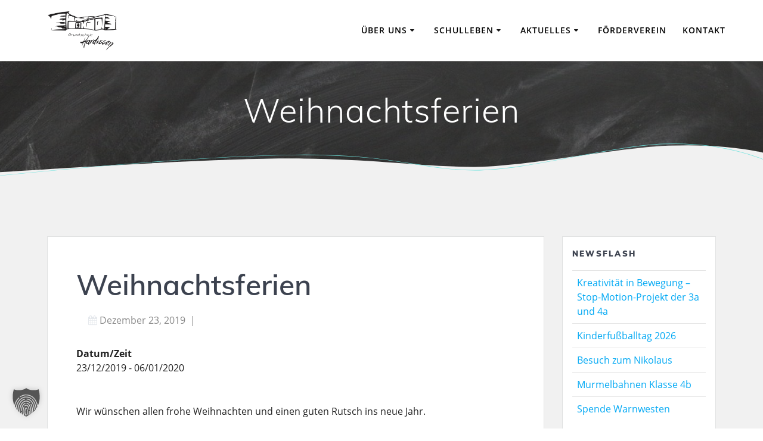

--- FILE ---
content_type: text/html; charset=UTF-8
request_url: https://gs-hardissen.de/events/weihnachtsferien-2/
body_size: 18160
content:
<!DOCTYPE html>
<html lang="de">
<head>
    <meta charset="UTF-8">
    <meta name="viewport" content="width=device-width, initial-scale=1">
    <link rel="profile" href="http://gmpg.org/xfn/11">

	    <script>
        (function (exports, d) {
            var _isReady = false,
                _event,
                _fns = [];

            function onReady(event) {
                d.removeEventListener("DOMContentLoaded", onReady);
                _isReady = true;
                _event = event;
                _fns.forEach(function (_fn) {
                    var fn = _fn[0],
                        context = _fn[1];
                    fn.call(context || exports, window.jQuery);
                });
            }

            function onReadyIe(event) {
                if (d.readyState === "complete") {
                    d.detachEvent("onreadystatechange", onReadyIe);
                    _isReady = true;
                    _event = event;
                    _fns.forEach(function (_fn) {
                        var fn = _fn[0],
                            context = _fn[1];
                        fn.call(context || exports, event);
                    });
                }
            }

            d.addEventListener && d.addEventListener("DOMContentLoaded", onReady) ||
            d.attachEvent && d.attachEvent("onreadystatechange", onReadyIe);

            function domReady(fn, context) {
                if (_isReady) {
                    fn.call(context, _event);
                }

                _fns.push([fn, context]);
            }

            exports.mesmerizeDomReady = domReady;
        })(window, document);
    </script>
	<title>Weihnachtsferien &#8211; Grundschule Hardissen</title>
<meta name='robots' content='max-image-preview:large' />
<link rel="alternate" type="application/rss+xml" title="Grundschule Hardissen &raquo; Feed" href="https://gs-hardissen.de/feed/" />
<link rel="alternate" type="application/rss+xml" title="Grundschule Hardissen &raquo; Kommentar-Feed" href="https://gs-hardissen.de/comments/feed/" />
<link rel="alternate" title="oEmbed (JSON)" type="application/json+oembed" href="https://gs-hardissen.de/wp-json/oembed/1.0/embed?url=https%3A%2F%2Fgs-hardissen.de%2Fevents%2Fweihnachtsferien-2%2F" />
<link rel="alternate" title="oEmbed (XML)" type="text/xml+oembed" href="https://gs-hardissen.de/wp-json/oembed/1.0/embed?url=https%3A%2F%2Fgs-hardissen.de%2Fevents%2Fweihnachtsferien-2%2F&#038;format=xml" />
<style id='wp-img-auto-sizes-contain-inline-css' type='text/css'>
img:is([sizes=auto i],[sizes^="auto," i]){contain-intrinsic-size:3000px 1500px}
/*# sourceURL=wp-img-auto-sizes-contain-inline-css */
</style>
<style id='wp-emoji-styles-inline-css' type='text/css'>

	img.wp-smiley, img.emoji {
		display: inline !important;
		border: none !important;
		box-shadow: none !important;
		height: 1em !important;
		width: 1em !important;
		margin: 0 0.07em !important;
		vertical-align: -0.1em !important;
		background: none !important;
		padding: 0 !important;
	}
/*# sourceURL=wp-emoji-styles-inline-css */
</style>
<style id='wp-block-library-inline-css' type='text/css'>
:root{--wp-block-synced-color:#7a00df;--wp-block-synced-color--rgb:122,0,223;--wp-bound-block-color:var(--wp-block-synced-color);--wp-editor-canvas-background:#ddd;--wp-admin-theme-color:#007cba;--wp-admin-theme-color--rgb:0,124,186;--wp-admin-theme-color-darker-10:#006ba1;--wp-admin-theme-color-darker-10--rgb:0,107,160.5;--wp-admin-theme-color-darker-20:#005a87;--wp-admin-theme-color-darker-20--rgb:0,90,135;--wp-admin-border-width-focus:2px}@media (min-resolution:192dpi){:root{--wp-admin-border-width-focus:1.5px}}.wp-element-button{cursor:pointer}:root .has-very-light-gray-background-color{background-color:#eee}:root .has-very-dark-gray-background-color{background-color:#313131}:root .has-very-light-gray-color{color:#eee}:root .has-very-dark-gray-color{color:#313131}:root .has-vivid-green-cyan-to-vivid-cyan-blue-gradient-background{background:linear-gradient(135deg,#00d084,#0693e3)}:root .has-purple-crush-gradient-background{background:linear-gradient(135deg,#34e2e4,#4721fb 50%,#ab1dfe)}:root .has-hazy-dawn-gradient-background{background:linear-gradient(135deg,#faaca8,#dad0ec)}:root .has-subdued-olive-gradient-background{background:linear-gradient(135deg,#fafae1,#67a671)}:root .has-atomic-cream-gradient-background{background:linear-gradient(135deg,#fdd79a,#004a59)}:root .has-nightshade-gradient-background{background:linear-gradient(135deg,#330968,#31cdcf)}:root .has-midnight-gradient-background{background:linear-gradient(135deg,#020381,#2874fc)}:root{--wp--preset--font-size--normal:16px;--wp--preset--font-size--huge:42px}.has-regular-font-size{font-size:1em}.has-larger-font-size{font-size:2.625em}.has-normal-font-size{font-size:var(--wp--preset--font-size--normal)}.has-huge-font-size{font-size:var(--wp--preset--font-size--huge)}.has-text-align-center{text-align:center}.has-text-align-left{text-align:left}.has-text-align-right{text-align:right}.has-fit-text{white-space:nowrap!important}#end-resizable-editor-section{display:none}.aligncenter{clear:both}.items-justified-left{justify-content:flex-start}.items-justified-center{justify-content:center}.items-justified-right{justify-content:flex-end}.items-justified-space-between{justify-content:space-between}.screen-reader-text{border:0;clip-path:inset(50%);height:1px;margin:-1px;overflow:hidden;padding:0;position:absolute;width:1px;word-wrap:normal!important}.screen-reader-text:focus{background-color:#ddd;clip-path:none;color:#444;display:block;font-size:1em;height:auto;left:5px;line-height:normal;padding:15px 23px 14px;text-decoration:none;top:5px;width:auto;z-index:100000}html :where(.has-border-color){border-style:solid}html :where([style*=border-top-color]){border-top-style:solid}html :where([style*=border-right-color]){border-right-style:solid}html :where([style*=border-bottom-color]){border-bottom-style:solid}html :where([style*=border-left-color]){border-left-style:solid}html :where([style*=border-width]){border-style:solid}html :where([style*=border-top-width]){border-top-style:solid}html :where([style*=border-right-width]){border-right-style:solid}html :where([style*=border-bottom-width]){border-bottom-style:solid}html :where([style*=border-left-width]){border-left-style:solid}html :where(img[class*=wp-image-]){height:auto;max-width:100%}:where(figure){margin:0 0 1em}html :where(.is-position-sticky){--wp-admin--admin-bar--position-offset:var(--wp-admin--admin-bar--height,0px)}@media screen and (max-width:600px){html :where(.is-position-sticky){--wp-admin--admin-bar--position-offset:0px}}

/*# sourceURL=wp-block-library-inline-css */
</style><style id='wp-block-image-inline-css' type='text/css'>
.wp-block-image>a,.wp-block-image>figure>a{display:inline-block}.wp-block-image img{box-sizing:border-box;height:auto;max-width:100%;vertical-align:bottom}@media not (prefers-reduced-motion){.wp-block-image img.hide{visibility:hidden}.wp-block-image img.show{animation:show-content-image .4s}}.wp-block-image[style*=border-radius] img,.wp-block-image[style*=border-radius]>a{border-radius:inherit}.wp-block-image.has-custom-border img{box-sizing:border-box}.wp-block-image.aligncenter{text-align:center}.wp-block-image.alignfull>a,.wp-block-image.alignwide>a{width:100%}.wp-block-image.alignfull img,.wp-block-image.alignwide img{height:auto;width:100%}.wp-block-image .aligncenter,.wp-block-image .alignleft,.wp-block-image .alignright,.wp-block-image.aligncenter,.wp-block-image.alignleft,.wp-block-image.alignright{display:table}.wp-block-image .aligncenter>figcaption,.wp-block-image .alignleft>figcaption,.wp-block-image .alignright>figcaption,.wp-block-image.aligncenter>figcaption,.wp-block-image.alignleft>figcaption,.wp-block-image.alignright>figcaption{caption-side:bottom;display:table-caption}.wp-block-image .alignleft{float:left;margin:.5em 1em .5em 0}.wp-block-image .alignright{float:right;margin:.5em 0 .5em 1em}.wp-block-image .aligncenter{margin-left:auto;margin-right:auto}.wp-block-image :where(figcaption){margin-bottom:1em;margin-top:.5em}.wp-block-image.is-style-circle-mask img{border-radius:9999px}@supports ((-webkit-mask-image:none) or (mask-image:none)) or (-webkit-mask-image:none){.wp-block-image.is-style-circle-mask img{border-radius:0;-webkit-mask-image:url('data:image/svg+xml;utf8,<svg viewBox="0 0 100 100" xmlns="http://www.w3.org/2000/svg"><circle cx="50" cy="50" r="50"/></svg>');mask-image:url('data:image/svg+xml;utf8,<svg viewBox="0 0 100 100" xmlns="http://www.w3.org/2000/svg"><circle cx="50" cy="50" r="50"/></svg>');mask-mode:alpha;-webkit-mask-position:center;mask-position:center;-webkit-mask-repeat:no-repeat;mask-repeat:no-repeat;-webkit-mask-size:contain;mask-size:contain}}:root :where(.wp-block-image.is-style-rounded img,.wp-block-image .is-style-rounded img){border-radius:9999px}.wp-block-image figure{margin:0}.wp-lightbox-container{display:flex;flex-direction:column;position:relative}.wp-lightbox-container img{cursor:zoom-in}.wp-lightbox-container img:hover+button{opacity:1}.wp-lightbox-container button{align-items:center;backdrop-filter:blur(16px) saturate(180%);background-color:#5a5a5a40;border:none;border-radius:4px;cursor:zoom-in;display:flex;height:20px;justify-content:center;opacity:0;padding:0;position:absolute;right:16px;text-align:center;top:16px;width:20px;z-index:100}@media not (prefers-reduced-motion){.wp-lightbox-container button{transition:opacity .2s ease}}.wp-lightbox-container button:focus-visible{outline:3px auto #5a5a5a40;outline:3px auto -webkit-focus-ring-color;outline-offset:3px}.wp-lightbox-container button:hover{cursor:pointer;opacity:1}.wp-lightbox-container button:focus{opacity:1}.wp-lightbox-container button:focus,.wp-lightbox-container button:hover,.wp-lightbox-container button:not(:hover):not(:active):not(.has-background){background-color:#5a5a5a40;border:none}.wp-lightbox-overlay{box-sizing:border-box;cursor:zoom-out;height:100vh;left:0;overflow:hidden;position:fixed;top:0;visibility:hidden;width:100%;z-index:100000}.wp-lightbox-overlay .close-button{align-items:center;cursor:pointer;display:flex;justify-content:center;min-height:40px;min-width:40px;padding:0;position:absolute;right:calc(env(safe-area-inset-right) + 16px);top:calc(env(safe-area-inset-top) + 16px);z-index:5000000}.wp-lightbox-overlay .close-button:focus,.wp-lightbox-overlay .close-button:hover,.wp-lightbox-overlay .close-button:not(:hover):not(:active):not(.has-background){background:none;border:none}.wp-lightbox-overlay .lightbox-image-container{height:var(--wp--lightbox-container-height);left:50%;overflow:hidden;position:absolute;top:50%;transform:translate(-50%,-50%);transform-origin:top left;width:var(--wp--lightbox-container-width);z-index:9999999999}.wp-lightbox-overlay .wp-block-image{align-items:center;box-sizing:border-box;display:flex;height:100%;justify-content:center;margin:0;position:relative;transform-origin:0 0;width:100%;z-index:3000000}.wp-lightbox-overlay .wp-block-image img{height:var(--wp--lightbox-image-height);min-height:var(--wp--lightbox-image-height);min-width:var(--wp--lightbox-image-width);width:var(--wp--lightbox-image-width)}.wp-lightbox-overlay .wp-block-image figcaption{display:none}.wp-lightbox-overlay button{background:none;border:none}.wp-lightbox-overlay .scrim{background-color:#fff;height:100%;opacity:.9;position:absolute;width:100%;z-index:2000000}.wp-lightbox-overlay.active{visibility:visible}@media not (prefers-reduced-motion){.wp-lightbox-overlay.active{animation:turn-on-visibility .25s both}.wp-lightbox-overlay.active img{animation:turn-on-visibility .35s both}.wp-lightbox-overlay.show-closing-animation:not(.active){animation:turn-off-visibility .35s both}.wp-lightbox-overlay.show-closing-animation:not(.active) img{animation:turn-off-visibility .25s both}.wp-lightbox-overlay.zoom.active{animation:none;opacity:1;visibility:visible}.wp-lightbox-overlay.zoom.active .lightbox-image-container{animation:lightbox-zoom-in .4s}.wp-lightbox-overlay.zoom.active .lightbox-image-container img{animation:none}.wp-lightbox-overlay.zoom.active .scrim{animation:turn-on-visibility .4s forwards}.wp-lightbox-overlay.zoom.show-closing-animation:not(.active){animation:none}.wp-lightbox-overlay.zoom.show-closing-animation:not(.active) .lightbox-image-container{animation:lightbox-zoom-out .4s}.wp-lightbox-overlay.zoom.show-closing-animation:not(.active) .lightbox-image-container img{animation:none}.wp-lightbox-overlay.zoom.show-closing-animation:not(.active) .scrim{animation:turn-off-visibility .4s forwards}}@keyframes show-content-image{0%{visibility:hidden}99%{visibility:hidden}to{visibility:visible}}@keyframes turn-on-visibility{0%{opacity:0}to{opacity:1}}@keyframes turn-off-visibility{0%{opacity:1;visibility:visible}99%{opacity:0;visibility:visible}to{opacity:0;visibility:hidden}}@keyframes lightbox-zoom-in{0%{transform:translate(calc((-100vw + var(--wp--lightbox-scrollbar-width))/2 + var(--wp--lightbox-initial-left-position)),calc(-50vh + var(--wp--lightbox-initial-top-position))) scale(var(--wp--lightbox-scale))}to{transform:translate(-50%,-50%) scale(1)}}@keyframes lightbox-zoom-out{0%{transform:translate(-50%,-50%) scale(1);visibility:visible}99%{visibility:visible}to{transform:translate(calc((-100vw + var(--wp--lightbox-scrollbar-width))/2 + var(--wp--lightbox-initial-left-position)),calc(-50vh + var(--wp--lightbox-initial-top-position))) scale(var(--wp--lightbox-scale));visibility:hidden}}
/*# sourceURL=https://gs-hardissen.de/wp-includes/blocks/image/style.min.css */
</style>
<style id='global-styles-inline-css' type='text/css'>
:root{--wp--preset--aspect-ratio--square: 1;--wp--preset--aspect-ratio--4-3: 4/3;--wp--preset--aspect-ratio--3-4: 3/4;--wp--preset--aspect-ratio--3-2: 3/2;--wp--preset--aspect-ratio--2-3: 2/3;--wp--preset--aspect-ratio--16-9: 16/9;--wp--preset--aspect-ratio--9-16: 9/16;--wp--preset--color--black: #000000;--wp--preset--color--cyan-bluish-gray: #abb8c3;--wp--preset--color--white: #ffffff;--wp--preset--color--pale-pink: #f78da7;--wp--preset--color--vivid-red: #cf2e2e;--wp--preset--color--luminous-vivid-orange: #ff6900;--wp--preset--color--luminous-vivid-amber: #fcb900;--wp--preset--color--light-green-cyan: #7bdcb5;--wp--preset--color--vivid-green-cyan: #00d084;--wp--preset--color--pale-cyan-blue: #8ed1fc;--wp--preset--color--vivid-cyan-blue: #0693e3;--wp--preset--color--vivid-purple: #9b51e0;--wp--preset--gradient--vivid-cyan-blue-to-vivid-purple: linear-gradient(135deg,rgb(6,147,227) 0%,rgb(155,81,224) 100%);--wp--preset--gradient--light-green-cyan-to-vivid-green-cyan: linear-gradient(135deg,rgb(122,220,180) 0%,rgb(0,208,130) 100%);--wp--preset--gradient--luminous-vivid-amber-to-luminous-vivid-orange: linear-gradient(135deg,rgb(252,185,0) 0%,rgb(255,105,0) 100%);--wp--preset--gradient--luminous-vivid-orange-to-vivid-red: linear-gradient(135deg,rgb(255,105,0) 0%,rgb(207,46,46) 100%);--wp--preset--gradient--very-light-gray-to-cyan-bluish-gray: linear-gradient(135deg,rgb(238,238,238) 0%,rgb(169,184,195) 100%);--wp--preset--gradient--cool-to-warm-spectrum: linear-gradient(135deg,rgb(74,234,220) 0%,rgb(151,120,209) 20%,rgb(207,42,186) 40%,rgb(238,44,130) 60%,rgb(251,105,98) 80%,rgb(254,248,76) 100%);--wp--preset--gradient--blush-light-purple: linear-gradient(135deg,rgb(255,206,236) 0%,rgb(152,150,240) 100%);--wp--preset--gradient--blush-bordeaux: linear-gradient(135deg,rgb(254,205,165) 0%,rgb(254,45,45) 50%,rgb(107,0,62) 100%);--wp--preset--gradient--luminous-dusk: linear-gradient(135deg,rgb(255,203,112) 0%,rgb(199,81,192) 50%,rgb(65,88,208) 100%);--wp--preset--gradient--pale-ocean: linear-gradient(135deg,rgb(255,245,203) 0%,rgb(182,227,212) 50%,rgb(51,167,181) 100%);--wp--preset--gradient--electric-grass: linear-gradient(135deg,rgb(202,248,128) 0%,rgb(113,206,126) 100%);--wp--preset--gradient--midnight: linear-gradient(135deg,rgb(2,3,129) 0%,rgb(40,116,252) 100%);--wp--preset--font-size--small: 13px;--wp--preset--font-size--medium: 20px;--wp--preset--font-size--large: 36px;--wp--preset--font-size--x-large: 42px;--wp--preset--spacing--20: 0.44rem;--wp--preset--spacing--30: 0.67rem;--wp--preset--spacing--40: 1rem;--wp--preset--spacing--50: 1.5rem;--wp--preset--spacing--60: 2.25rem;--wp--preset--spacing--70: 3.38rem;--wp--preset--spacing--80: 5.06rem;--wp--preset--shadow--natural: 6px 6px 9px rgba(0, 0, 0, 0.2);--wp--preset--shadow--deep: 12px 12px 50px rgba(0, 0, 0, 0.4);--wp--preset--shadow--sharp: 6px 6px 0px rgba(0, 0, 0, 0.2);--wp--preset--shadow--outlined: 6px 6px 0px -3px rgb(255, 255, 255), 6px 6px rgb(0, 0, 0);--wp--preset--shadow--crisp: 6px 6px 0px rgb(0, 0, 0);}:where(.is-layout-flex){gap: 0.5em;}:where(.is-layout-grid){gap: 0.5em;}body .is-layout-flex{display: flex;}.is-layout-flex{flex-wrap: wrap;align-items: center;}.is-layout-flex > :is(*, div){margin: 0;}body .is-layout-grid{display: grid;}.is-layout-grid > :is(*, div){margin: 0;}:where(.wp-block-columns.is-layout-flex){gap: 2em;}:where(.wp-block-columns.is-layout-grid){gap: 2em;}:where(.wp-block-post-template.is-layout-flex){gap: 1.25em;}:where(.wp-block-post-template.is-layout-grid){gap: 1.25em;}.has-black-color{color: var(--wp--preset--color--black) !important;}.has-cyan-bluish-gray-color{color: var(--wp--preset--color--cyan-bluish-gray) !important;}.has-white-color{color: var(--wp--preset--color--white) !important;}.has-pale-pink-color{color: var(--wp--preset--color--pale-pink) !important;}.has-vivid-red-color{color: var(--wp--preset--color--vivid-red) !important;}.has-luminous-vivid-orange-color{color: var(--wp--preset--color--luminous-vivid-orange) !important;}.has-luminous-vivid-amber-color{color: var(--wp--preset--color--luminous-vivid-amber) !important;}.has-light-green-cyan-color{color: var(--wp--preset--color--light-green-cyan) !important;}.has-vivid-green-cyan-color{color: var(--wp--preset--color--vivid-green-cyan) !important;}.has-pale-cyan-blue-color{color: var(--wp--preset--color--pale-cyan-blue) !important;}.has-vivid-cyan-blue-color{color: var(--wp--preset--color--vivid-cyan-blue) !important;}.has-vivid-purple-color{color: var(--wp--preset--color--vivid-purple) !important;}.has-black-background-color{background-color: var(--wp--preset--color--black) !important;}.has-cyan-bluish-gray-background-color{background-color: var(--wp--preset--color--cyan-bluish-gray) !important;}.has-white-background-color{background-color: var(--wp--preset--color--white) !important;}.has-pale-pink-background-color{background-color: var(--wp--preset--color--pale-pink) !important;}.has-vivid-red-background-color{background-color: var(--wp--preset--color--vivid-red) !important;}.has-luminous-vivid-orange-background-color{background-color: var(--wp--preset--color--luminous-vivid-orange) !important;}.has-luminous-vivid-amber-background-color{background-color: var(--wp--preset--color--luminous-vivid-amber) !important;}.has-light-green-cyan-background-color{background-color: var(--wp--preset--color--light-green-cyan) !important;}.has-vivid-green-cyan-background-color{background-color: var(--wp--preset--color--vivid-green-cyan) !important;}.has-pale-cyan-blue-background-color{background-color: var(--wp--preset--color--pale-cyan-blue) !important;}.has-vivid-cyan-blue-background-color{background-color: var(--wp--preset--color--vivid-cyan-blue) !important;}.has-vivid-purple-background-color{background-color: var(--wp--preset--color--vivid-purple) !important;}.has-black-border-color{border-color: var(--wp--preset--color--black) !important;}.has-cyan-bluish-gray-border-color{border-color: var(--wp--preset--color--cyan-bluish-gray) !important;}.has-white-border-color{border-color: var(--wp--preset--color--white) !important;}.has-pale-pink-border-color{border-color: var(--wp--preset--color--pale-pink) !important;}.has-vivid-red-border-color{border-color: var(--wp--preset--color--vivid-red) !important;}.has-luminous-vivid-orange-border-color{border-color: var(--wp--preset--color--luminous-vivid-orange) !important;}.has-luminous-vivid-amber-border-color{border-color: var(--wp--preset--color--luminous-vivid-amber) !important;}.has-light-green-cyan-border-color{border-color: var(--wp--preset--color--light-green-cyan) !important;}.has-vivid-green-cyan-border-color{border-color: var(--wp--preset--color--vivid-green-cyan) !important;}.has-pale-cyan-blue-border-color{border-color: var(--wp--preset--color--pale-cyan-blue) !important;}.has-vivid-cyan-blue-border-color{border-color: var(--wp--preset--color--vivid-cyan-blue) !important;}.has-vivid-purple-border-color{border-color: var(--wp--preset--color--vivid-purple) !important;}.has-vivid-cyan-blue-to-vivid-purple-gradient-background{background: var(--wp--preset--gradient--vivid-cyan-blue-to-vivid-purple) !important;}.has-light-green-cyan-to-vivid-green-cyan-gradient-background{background: var(--wp--preset--gradient--light-green-cyan-to-vivid-green-cyan) !important;}.has-luminous-vivid-amber-to-luminous-vivid-orange-gradient-background{background: var(--wp--preset--gradient--luminous-vivid-amber-to-luminous-vivid-orange) !important;}.has-luminous-vivid-orange-to-vivid-red-gradient-background{background: var(--wp--preset--gradient--luminous-vivid-orange-to-vivid-red) !important;}.has-very-light-gray-to-cyan-bluish-gray-gradient-background{background: var(--wp--preset--gradient--very-light-gray-to-cyan-bluish-gray) !important;}.has-cool-to-warm-spectrum-gradient-background{background: var(--wp--preset--gradient--cool-to-warm-spectrum) !important;}.has-blush-light-purple-gradient-background{background: var(--wp--preset--gradient--blush-light-purple) !important;}.has-blush-bordeaux-gradient-background{background: var(--wp--preset--gradient--blush-bordeaux) !important;}.has-luminous-dusk-gradient-background{background: var(--wp--preset--gradient--luminous-dusk) !important;}.has-pale-ocean-gradient-background{background: var(--wp--preset--gradient--pale-ocean) !important;}.has-electric-grass-gradient-background{background: var(--wp--preset--gradient--electric-grass) !important;}.has-midnight-gradient-background{background: var(--wp--preset--gradient--midnight) !important;}.has-small-font-size{font-size: var(--wp--preset--font-size--small) !important;}.has-medium-font-size{font-size: var(--wp--preset--font-size--medium) !important;}.has-large-font-size{font-size: var(--wp--preset--font-size--large) !important;}.has-x-large-font-size{font-size: var(--wp--preset--font-size--x-large) !important;}
/*# sourceURL=global-styles-inline-css */
</style>

<style id='classic-theme-styles-inline-css' type='text/css'>
/*! This file is auto-generated */
.wp-block-button__link{color:#fff;background-color:#32373c;border-radius:9999px;box-shadow:none;text-decoration:none;padding:calc(.667em + 2px) calc(1.333em + 2px);font-size:1.125em}.wp-block-file__button{background:#32373c;color:#fff;text-decoration:none}
/*# sourceURL=/wp-includes/css/classic-themes.min.css */
</style>
<link rel='stylesheet' id='contact-form-7-css' href='https://gs-hardissen.de/wp-content/plugins/contact-form-7/includes/css/styles.css?ver=6.1.4' type='text/css' media='all' />
<link rel='stylesheet' id='events-manager-css' href='https://gs-hardissen.de/wp-content/plugins/events-manager/includes/css/events-manager.min.css?ver=7.2.3.1' type='text/css' media='all' />
<style id='events-manager-inline-css' type='text/css'>
body .em { --font-family : inherit; --font-weight : inherit; --font-size : 1em; --line-height : inherit; }
/*# sourceURL=events-manager-inline-css */
</style>
<link rel='stylesheet' id='wp-fullcalendar-css' href='https://gs-hardissen.de/wp-content/plugins/wp-fullcalendar/includes/css/main.css?ver=1.6' type='text/css' media='all' />
<link rel='stylesheet' id='wp-fullcalendar-tippy-light-border-css' href='https://gs-hardissen.de/wp-content/plugins/wp-fullcalendar/includes/css/tippy/light-border.css?ver=1.6' type='text/css' media='all' />
<link rel='stylesheet' id='jquery-ui-css' href='https://gs-hardissen.de/wp-content/plugins/wp-fullcalendar/includes/css/jquery-ui/ui-lightness/jquery-ui.min.css?ver=1.6' type='text/css' media='all' />
<link rel='stylesheet' id='jquery-ui-theme-css' href='https://gs-hardissen.de/wp-content/plugins/wp-fullcalendar/includes/css/jquery-ui/ui-lightness/theme.css?ver=1.6' type='text/css' media='all' />
<link rel='stylesheet' id='orbisius_ct_mesmerize_child_theme_parent_style-css' href='https://gs-hardissen.de/wp-content/themes/mesmerize/style.css?ver=1.6.158' type='text/css' media='all' />
<link rel='stylesheet' id='orbisius_ct_mesmerize_child_theme_parent_style_child_style-css' href='https://gs-hardissen.de/wp-content/themes/mesmerize-child-theme/style.css?ver=1.6.72' type='text/css' media='all' />
<link rel='stylesheet' id='mesmerize-style-css' href='https://gs-hardissen.de/wp-content/themes/mesmerize-child-theme/style.css?ver=1.6.72' type='text/css' media='all' />
<style id='mesmerize-style-inline-css' type='text/css'>
img.logo.dark, img.custom-logo{width:auto;max-height:70px !important;}
/** cached kirki style */@media screen and (min-width: 768px){.header-homepage{background-position:center center;}.header{background-position:center center;}}.header-homepage:not(.header-slide).color-overlay:before{background:#000000;}.header-homepage:not(.header-slide) .background-overlay,.header-homepage:not(.header-slide).color-overlay::before{opacity:0.18;}.header-homepage-arrow{font-size:calc( 51px * 0.84 );bottom:0px;background:rgba(0,0,0,0);}.header-homepage-arrow > i.fa{width:51px;height:51px;}.header-homepage-arrow > i{color:rgb(0,0,0);}.mesmerize-front-page .header-separator .svg-white-bg{fill:#ffffff!important;}.mesmerize-front-page .header-separator svg{height:122px!important;}.header.color-overlay:before{background:#000000;}.header .background-overlay,.header.color-overlay::before{opacity:0.49;}body .header .svg-white-bg{fill:rgb(241,241,241)!important;}.mesmerize-inner-page .header .svg-accent{stroke:rgb(112,227,222)!important;}.header-separator svg{height:64px!important;}.header-homepage .header-description-row{padding-top:14%;padding-bottom:14%;}.inner-header-description{padding-top:4%;padding-bottom:5%;}.mesmerize-front-page .navigation-bar.bordered{border-bottom-color:rgba(255, 255, 255, 0.5);border-bottom-width:1px;border-bottom-style:solid;}.mesmerize-inner-page .navigation-bar.bordered{border-bottom-color:rgba(255, 255, 255, 0.5);border-bottom-width:1px;border-bottom-style:solid;}@media screen and (max-width:767px){.header-homepage .header-description-row{padding-top:10%;padding-bottom:10%;}}@media only screen and (min-width: 768px){.header-content .align-holder{width:100%!important;}.inner-header-description{text-align:center!important;}}
/*# sourceURL=mesmerize-style-inline-css */
</style>
<link rel='stylesheet' id='mesmerize-style-bundle-css' href='https://gs-hardissen.de/wp-content/themes/mesmerize/assets/css/theme.bundle.min.css?ver=1.6.72' type='text/css' media='all' />
<link rel='stylesheet' id='borlabs-cookie-custom-css' href='https://gs-hardissen.de/wp-content/cache/borlabs-cookie/1/borlabs-cookie-1-de.css?ver=3.3.23-48' type='text/css' media='all' />
<script type="text/javascript" src="https://gs-hardissen.de/wp-includes/js/jquery/jquery.min.js?ver=3.7.1" id="jquery-core-js"></script>
<script type="text/javascript" src="https://gs-hardissen.de/wp-includes/js/jquery/jquery-migrate.min.js?ver=3.4.1" id="jquery-migrate-js"></script>
<script type="text/javascript" id="jquery-js-after">
/* <![CDATA[ */
    
        (function () {
            function setHeaderTopSpacing() {

                setTimeout(function() {
                  var headerTop = document.querySelector('.header-top');
                  var headers = document.querySelectorAll('.header-wrapper .header,.header-wrapper .header-homepage');

                  for (var i = 0; i < headers.length; i++) {
                      var item = headers[i];
                      item.style.paddingTop = headerTop.getBoundingClientRect().height + "px";
                  }

                    var languageSwitcher = document.querySelector('.mesmerize-language-switcher');

                    if(languageSwitcher){
                        languageSwitcher.style.top = "calc( " +  headerTop.getBoundingClientRect().height + "px + 1rem)" ;
                    }
                    
                }, 100);

             
            }

            window.addEventListener('resize', setHeaderTopSpacing);
            window.mesmerizeSetHeaderTopSpacing = setHeaderTopSpacing
            mesmerizeDomReady(setHeaderTopSpacing);
        })();
    
    
//# sourceURL=jquery-js-after
/* ]]> */
</script>
<script type="text/javascript" src="https://gs-hardissen.de/wp-includes/js/jquery/ui/core.min.js?ver=1.13.3" id="jquery-ui-core-js"></script>
<script type="text/javascript" src="https://gs-hardissen.de/wp-includes/js/jquery/ui/mouse.min.js?ver=1.13.3" id="jquery-ui-mouse-js"></script>
<script type="text/javascript" src="https://gs-hardissen.de/wp-includes/js/jquery/ui/sortable.min.js?ver=1.13.3" id="jquery-ui-sortable-js"></script>
<script type="text/javascript" src="https://gs-hardissen.de/wp-includes/js/jquery/ui/datepicker.min.js?ver=1.13.3" id="jquery-ui-datepicker-js"></script>
<script type="text/javascript" id="jquery-ui-datepicker-js-after">
/* <![CDATA[ */
jQuery(function(jQuery){jQuery.datepicker.setDefaults({"closeText":"Schlie\u00dfen","currentText":"Heute","monthNames":["Januar","Februar","M\u00e4rz","April","Mai","Juni","Juli","August","September","Oktober","November","Dezember"],"monthNamesShort":["Jan.","Feb.","M\u00e4rz","Apr.","Mai","Juni","Juli","Aug.","Sep.","Okt.","Nov.","Dez."],"nextText":"Weiter","prevText":"Zur\u00fcck","dayNames":["Sonntag","Montag","Dienstag","Mittwoch","Donnerstag","Freitag","Samstag"],"dayNamesShort":["So.","Mo.","Di.","Mi.","Do.","Fr.","Sa."],"dayNamesMin":["S","M","D","M","D","F","S"],"dateFormat":"MM d, yy","firstDay":1,"isRTL":false});});
//# sourceURL=jquery-ui-datepicker-js-after
/* ]]> */
</script>
<script type="text/javascript" src="https://gs-hardissen.de/wp-includes/js/jquery/ui/resizable.min.js?ver=1.13.3" id="jquery-ui-resizable-js"></script>
<script type="text/javascript" src="https://gs-hardissen.de/wp-includes/js/jquery/ui/draggable.min.js?ver=1.13.3" id="jquery-ui-draggable-js"></script>
<script type="text/javascript" src="https://gs-hardissen.de/wp-includes/js/jquery/ui/controlgroup.min.js?ver=1.13.3" id="jquery-ui-controlgroup-js"></script>
<script type="text/javascript" src="https://gs-hardissen.de/wp-includes/js/jquery/ui/checkboxradio.min.js?ver=1.13.3" id="jquery-ui-checkboxradio-js"></script>
<script type="text/javascript" src="https://gs-hardissen.de/wp-includes/js/jquery/ui/button.min.js?ver=1.13.3" id="jquery-ui-button-js"></script>
<script type="text/javascript" src="https://gs-hardissen.de/wp-includes/js/jquery/ui/dialog.min.js?ver=1.13.3" id="jquery-ui-dialog-js"></script>
<script type="text/javascript" id="events-manager-js-extra">
/* <![CDATA[ */
var EM = {"ajaxurl":"https://gs-hardissen.de/wp-admin/admin-ajax.php","locationajaxurl":"https://gs-hardissen.de/wp-admin/admin-ajax.php?action=locations_search","firstDay":"1","locale":"de","dateFormat":"yy-mm-dd","ui_css":"https://gs-hardissen.de/wp-content/plugins/events-manager/includes/css/jquery-ui/build.min.css","show24hours":"1","is_ssl":"1","autocomplete_limit":"10","calendar":{"breakpoints":{"small":560,"medium":908,"large":false},"month_format":"M Y"},"phone":"","datepicker":{"format":"d.m.Y","locale":"de"},"search":{"breakpoints":{"small":650,"medium":850,"full":false}},"url":"https://gs-hardissen.de/wp-content/plugins/events-manager","assets":{"input.em-uploader":{"js":{"em-uploader":{"url":"https://gs-hardissen.de/wp-content/plugins/events-manager/includes/js/em-uploader.js?v=7.2.3.1","event":"em_uploader_ready"}}},".em-event-editor":{"js":{"event-editor":{"url":"https://gs-hardissen.de/wp-content/plugins/events-manager/includes/js/events-manager-event-editor.js?v=7.2.3.1","event":"em_event_editor_ready"}},"css":{"event-editor":"https://gs-hardissen.de/wp-content/plugins/events-manager/includes/css/events-manager-event-editor.min.css?v=7.2.3.1"}},".em-recurrence-sets, .em-timezone":{"js":{"luxon":{"url":"luxon/luxon.js?v=7.2.3.1","event":"em_luxon_ready"}}},".em-booking-form, #em-booking-form, .em-booking-recurring, .em-event-booking-form":{"js":{"em-bookings":{"url":"https://gs-hardissen.de/wp-content/plugins/events-manager/includes/js/bookingsform.js?v=7.2.3.1","event":"em_booking_form_js_loaded"}}},"#em-opt-archetypes":{"js":{"archetypes":"https://gs-hardissen.de/wp-content/plugins/events-manager/includes/js/admin-archetype-editor.js?v=7.2.3.1","archetypes_ms":"https://gs-hardissen.de/wp-content/plugins/events-manager/includes/js/admin-archetypes.js?v=7.2.3.1","qs":"qs/qs.js?v=7.2.3.1"}}},"cached":"","txt_search":"Suche","txt_searching":"Suche...","txt_loading":"Wird geladen\u00a0\u2026"};
//# sourceURL=events-manager-js-extra
/* ]]> */
</script>
<script type="text/javascript" src="https://gs-hardissen.de/wp-content/plugins/events-manager/includes/js/events-manager.js?ver=7.2.3.1" id="events-manager-js"></script>
<script type="text/javascript" src="https://gs-hardissen.de/wp-content/plugins/events-manager/includes/external/flatpickr/l10n/de.js?ver=7.2.3.1" id="em-flatpickr-localization-js"></script>
<script type="text/javascript" src="https://gs-hardissen.de/wp-includes/js/jquery/ui/menu.min.js?ver=1.13.3" id="jquery-ui-menu-js"></script>
<script type="text/javascript" src="https://gs-hardissen.de/wp-includes/js/jquery/ui/selectmenu.min.js?ver=1.13.3" id="jquery-ui-selectmenu-js"></script>
<script type="text/javascript" src="https://gs-hardissen.de/wp-includes/js/jquery/ui/tooltip.min.js?ver=1.13.3" id="jquery-ui-tooltip-js"></script>
<script type="text/javascript" src="https://gs-hardissen.de/wp-includes/js/dist/vendor/moment.min.js?ver=2.30.1" id="moment-js"></script>
<script type="text/javascript" id="moment-js-after">
/* <![CDATA[ */
moment.updateLocale( 'de_DE', {"months":["Januar","Februar","M\u00e4rz","April","Mai","Juni","Juli","August","September","Oktober","November","Dezember"],"monthsShort":["Jan.","Feb.","M\u00e4rz","Apr.","Mai","Juni","Juli","Aug.","Sep.","Okt.","Nov.","Dez."],"weekdays":["Sonntag","Montag","Dienstag","Mittwoch","Donnerstag","Freitag","Samstag"],"weekdaysShort":["So.","Mo.","Di.","Mi.","Do.","Fr.","Sa."],"week":{"dow":1},"longDateFormat":{"LT":"g:i a","LTS":null,"L":null,"LL":"F j, Y","LLL":"j. F Y, G:i","LLLL":null}} );
//# sourceURL=moment-js-after
/* ]]> */
</script>
<script type="text/javascript" id="wp-fullcalendar-js-extra">
/* <![CDATA[ */
var WPFC = {"ajaxurl":"https://gs-hardissen.de/wp-admin/admin-ajax.php?action=WP_FullCalendar","firstDay":"1","wpfc_theme":"jquery-ui","wpfc_limit":"3","wpfc_limit_txt":"mehr ...","timeFormat":"h(:mm)A","defaultView":"month","weekends":"true","header":{"left":"prev,next today","center":"title","right":"month,basicWeek,basicDay"},"wpfc_qtips":"1","tippy_theme":"light-border","tippy_placement":"bottom","tippy_loading":"Loading..."};
//# sourceURL=wp-fullcalendar-js-extra
/* ]]> */
</script>
<script type="text/javascript" src="https://gs-hardissen.de/wp-content/plugins/wp-fullcalendar/includes/js/main.js?ver=1.6" id="wp-fullcalendar-js"></script>
<script data-no-optimize="1" data-no-minify="1" data-cfasync="false" type="text/javascript" src="https://gs-hardissen.de/wp-content/cache/borlabs-cookie/1/borlabs-cookie-config-de.json.js?ver=3.3.23-63" id="borlabs-cookie-config-js"></script>
<link rel="https://api.w.org/" href="https://gs-hardissen.de/wp-json/" /><link rel="EditURI" type="application/rsd+xml" title="RSD" href="https://gs-hardissen.de/xmlrpc.php?rsd" />
<meta name="generator" content="WordPress 6.9" />
<link rel="canonical" href="https://gs-hardissen.de/events/weihnachtsferien-2/" />
<link rel='shortlink' href='https://gs-hardissen.de/?p=531' />
    <script type="text/javascript" data-name="async-styles">
        (function () {
            var links = document.querySelectorAll('link[data-href]');
            for (var i = 0; i < links.length; i++) {
                var item = links[i];
                item.href = item.getAttribute('data-href')
            }
        })();
    </script>
	<style type="text/css" id="custom-background-css">
body.custom-background { background-color: #ffffff; }
</style>
	<link rel="icon" href="https://gs-hardissen.de/wp-content/uploads/2018/06/cropped-logo-neu-1-32x32.gif" sizes="32x32" />
<link rel="icon" href="https://gs-hardissen.de/wp-content/uploads/2018/06/cropped-logo-neu-1-192x192.gif" sizes="192x192" />
<link rel="apple-touch-icon" href="https://gs-hardissen.de/wp-content/uploads/2018/06/cropped-logo-neu-1-180x180.gif" />
<meta name="msapplication-TileImage" content="https://gs-hardissen.de/wp-content/uploads/2018/06/cropped-logo-neu-1-270x270.gif" />
		<style type="text/css" id="wp-custom-css">
			a {
	color: #03a9f4;
	transition: 0.2s;
}

a:hover {
	color: #70e3de !important;
}		</style>
			<style id="page-content-custom-styles">
			</style>
	    <style data-name="background-content-colors">
        .mesmerize-inner-page .page-content,
        .mesmerize-inner-page .content,
        .mesmerize-front-page.mesmerize-content-padding .page-content {
            background-color: #ffffff;
        }
    </style>
    </head>

<body class="wp-singular event-template-default single single-event postid-531 custom-background wp-custom-logo wp-theme-mesmerize wp-child-theme-mesmerize-child-theme mesmerize-inner-page">
<style>
.screen-reader-text[href="#page-content"]:focus {
   background-color: #f1f1f1;
   border-radius: 3px;
   box-shadow: 0 0 2px 2px rgba(0, 0, 0, 0.6);
   clip: auto !important;
   clip-path: none;
   color: #21759b;

}
</style>
<a class="skip-link screen-reader-text" href="#page-content">Zum Inhalt springen</a>

<div  id="page-top" class="header-top">
		<div class="navigation-bar coloured-nav bordered"  data-sticky='0'  data-sticky-mobile='1'  data-sticky-to='top' >
    <div class="navigation-wrapper ">
    	<div class="row basis-auto">
	        <div class="logo_col col-xs col-sm-fit">
	            <a href="https://gs-hardissen.de/" class="custom-logo-link" data-type="group"  data-dynamic-mod="true" rel="home"><img width="1920" height="897" src="https://gs-hardissen.de/wp-content/uploads/2018/10/cropped-logo-neu-2.png" class="custom-logo" alt="Grundschule Hardissen" decoding="async" fetchpriority="high" srcset="https://gs-hardissen.de/wp-content/uploads/2018/10/cropped-logo-neu-2.png 1920w, https://gs-hardissen.de/wp-content/uploads/2018/10/cropped-logo-neu-2-300x140.png 300w, https://gs-hardissen.de/wp-content/uploads/2018/10/cropped-logo-neu-2-768x359.png 768w, https://gs-hardissen.de/wp-content/uploads/2018/10/cropped-logo-neu-2-1024x478.png 1024w" sizes="(max-width: 1920px) 100vw, 1920px" /></a>	        </div>
	        <div class="main_menu_col col-xs">
	            <div id="mainmenu_container" class="row"><ul id="main_menu" class="active-line-bottom main-menu dropdown-menu"><li id="menu-item-1595" class="menu-item menu-item-type-custom menu-item-object-custom menu-item-has-children menu-item-1595"><a href="#">Über uns</a>
<ul class="sub-menu">
	<li id="menu-item-59" class="menu-item menu-item-type-post_type menu-item-object-page menu-item-59"><a href="https://gs-hardissen.de/ueber-uns/">Über uns</a></li>
	<li id="menu-item-1592" class="menu-item menu-item-type-post_type menu-item-object-page menu-item-1592"><a href="https://gs-hardissen.de/ueber-uns/schulsozialarbeit/">Schulsozialarbeit</a></li>
</ul>
</li>
<li id="menu-item-932" class="menu-item menu-item-type-custom menu-item-object-custom menu-item-has-children menu-item-932"><a href="https://gs-hardissen.de/category/news/">Schulleben</a>
<ul class="sub-menu">
	<li id="menu-item-852" class="menu-item menu-item-type-post_type menu-item-object-page menu-item-852"><a href="https://gs-hardissen.de/unterrichts-und-betreuungszeiten/">Unterrichts- und Betreuungszeiten</a></li>
	<li id="menu-item-85" class="menu-item menu-item-type-custom menu-item-object-custom menu-item-has-children menu-item-85"><a href="#">Schulprogramm</a>
	<ul class="sub-menu">
		<li id="menu-item-55" class="menu-item menu-item-type-post_type menu-item-object-page menu-item-55"><a href="https://gs-hardissen.de/schulprogramm/gemeinsamer-unterricht/">Gemeinsames Lernen</a></li>
	</ul>
</li>
	<li id="menu-item-84" class="menu-item menu-item-type-custom menu-item-object-custom menu-item-has-children menu-item-84"><a href="#">Projekte und Programme</a>
	<ul class="sub-menu">
		<li id="menu-item-53" class="menu-item menu-item-type-post_type menu-item-object-page menu-item-53"><a href="https://gs-hardissen.de/projekte/spielen-macht-schule/">Spielen macht Schule</a></li>
		<li id="menu-item-52" class="menu-item menu-item-type-post_type menu-item-object-page menu-item-52"><a href="https://gs-hardissen.de/projekte/schulobst-nrw/">Schulobst NRW</a></li>
		<li id="menu-item-51" class="menu-item menu-item-type-post_type menu-item-object-page menu-item-51"><a href="https://gs-hardissen.de/projekte/musikalische-grundschule/">Musikalische Grundschule</a></li>
		<li id="menu-item-1676" class="menu-item menu-item-type-post_type menu-item-object-page menu-item-1676"><a href="https://gs-hardissen.de/ueber-uns/die-instrumentallehrerinnen-stellen-sich-vor/">JeKits</a></li>
		<li id="menu-item-1113" class="menu-item menu-item-type-post_type menu-item-object-page menu-item-1113"><a href="https://gs-hardissen.de/projekte/patenschaft-mady-aus-mali/">Plan International Patenschaft</a></li>
	</ul>
</li>
	<li id="menu-item-972" class="menu-item menu-item-type-taxonomy menu-item-object-category menu-item-972"><a href="https://gs-hardissen.de/category/aus-den-klassen/">Aus den Klassen</a></li>
	<li id="menu-item-936" class="menu-item menu-item-type-taxonomy menu-item-object-category menu-item-936"><a href="https://gs-hardissen.de/category/sportliches/">Sportliches</a></li>
	<li id="menu-item-944" class="menu-item menu-item-type-taxonomy menu-item-object-category menu-item-944"><a href="https://gs-hardissen.de/category/sonstiges/">Sonstiges</a></li>
	<li id="menu-item-337" class="menu-item menu-item-type-custom menu-item-object-custom menu-item-has-children menu-item-337"><a href="#">Musicals</a>
	<ul class="sub-menu">
		<li id="menu-item-45" class="menu-item menu-item-type-post_type menu-item-object-page menu-item-45"><a href="https://gs-hardissen.de/musicals/">Allgemeines</a></li>
		<li id="menu-item-615" class="menu-item menu-item-type-post_type menu-item-object-page menu-item-615"><a href="https://gs-hardissen.de/musicals/prinz-owi-lernt-koenig/">Die Zauberharfe</a></li>
		<li id="menu-item-426" class="menu-item menu-item-type-post_type menu-item-object-page menu-item-426"><a href="https://gs-hardissen.de/musicals/das-apfelkomplott-zoff-an-der-grenze1/">Das Apfelkomp(l)ott (Zoff an der Grenze)</a></li>
		<li id="menu-item-613" class="menu-item menu-item-type-post_type menu-item-object-page menu-item-613"><a href="https://gs-hardissen.de/musicals/die-drei-kids-musikdiebe/">Die drei ??? Kids Musikdiebe</a></li>
	</ul>
</li>
</ul>
</li>
<li id="menu-item-941" class="menu-item menu-item-type-custom menu-item-object-custom menu-item-has-children menu-item-941"><a href="#">Aktuelles</a>
<ul class="sub-menu">
	<li id="menu-item-387" class="menu-item menu-item-type-post_type menu-item-object-page menu-item-387"><a href="https://gs-hardissen.de/presse/">Presse</a></li>
	<li id="menu-item-49" class="menu-item menu-item-type-post_type menu-item-object-page menu-item-49"><a href="https://gs-hardissen.de/terminuebersicht/">Terminübersicht</a></li>
</ul>
</li>
<li id="menu-item-48" class="menu-item menu-item-type-post_type menu-item-object-page menu-item-48"><a href="https://gs-hardissen.de/foerderverein/">Förderverein</a></li>
<li id="menu-item-71" class="menu-item menu-item-type-post_type menu-item-object-page menu-item-71"><a href="https://gs-hardissen.de/kontakt/">Kontakt</a></li>
</ul></div>    <a href="#" data-component="offcanvas" data-target="#offcanvas-wrapper" data-direction="right" data-width="300px" data-push="false">
        <div class="bubble"></div>
        <i class="fa fa-bars"></i>
    </a>
    <div id="offcanvas-wrapper" class="hide force-hide  offcanvas-right">
        <div class="offcanvas-top">
            <div class="logo-holder">
                <a href="https://gs-hardissen.de/" class="custom-logo-link" data-type="group"  data-dynamic-mod="true" rel="home"><img width="1920" height="897" src="https://gs-hardissen.de/wp-content/uploads/2018/10/cropped-logo-neu-2.png" class="custom-logo" alt="Grundschule Hardissen" decoding="async" srcset="https://gs-hardissen.de/wp-content/uploads/2018/10/cropped-logo-neu-2.png 1920w, https://gs-hardissen.de/wp-content/uploads/2018/10/cropped-logo-neu-2-300x140.png 300w, https://gs-hardissen.de/wp-content/uploads/2018/10/cropped-logo-neu-2-768x359.png 768w, https://gs-hardissen.de/wp-content/uploads/2018/10/cropped-logo-neu-2-1024x478.png 1024w" sizes="(max-width: 1920px) 100vw, 1920px" /></a>            </div>
        </div>
        <div id="offcanvas-menu" class="menu-hauptmenu-container"><ul id="offcanvas_menu" class="offcanvas_menu"><li class="menu-item menu-item-type-custom menu-item-object-custom menu-item-has-children menu-item-1595"><a href="#">Über uns</a>
<ul class="sub-menu">
	<li class="menu-item menu-item-type-post_type menu-item-object-page menu-item-59"><a href="https://gs-hardissen.de/ueber-uns/">Über uns</a></li>
	<li class="menu-item menu-item-type-post_type menu-item-object-page menu-item-1592"><a href="https://gs-hardissen.de/ueber-uns/schulsozialarbeit/">Schulsozialarbeit</a></li>
</ul>
</li>
<li class="menu-item menu-item-type-custom menu-item-object-custom menu-item-has-children menu-item-932"><a href="https://gs-hardissen.de/category/news/">Schulleben</a>
<ul class="sub-menu">
	<li class="menu-item menu-item-type-post_type menu-item-object-page menu-item-852"><a href="https://gs-hardissen.de/unterrichts-und-betreuungszeiten/">Unterrichts- und Betreuungszeiten</a></li>
	<li class="menu-item menu-item-type-custom menu-item-object-custom menu-item-has-children menu-item-85"><a href="#">Schulprogramm</a>
	<ul class="sub-menu">
		<li class="menu-item menu-item-type-post_type menu-item-object-page menu-item-55"><a href="https://gs-hardissen.de/schulprogramm/gemeinsamer-unterricht/">Gemeinsames Lernen</a></li>
	</ul>
</li>
	<li class="menu-item menu-item-type-custom menu-item-object-custom menu-item-has-children menu-item-84"><a href="#">Projekte und Programme</a>
	<ul class="sub-menu">
		<li class="menu-item menu-item-type-post_type menu-item-object-page menu-item-53"><a href="https://gs-hardissen.de/projekte/spielen-macht-schule/">Spielen macht Schule</a></li>
		<li class="menu-item menu-item-type-post_type menu-item-object-page menu-item-52"><a href="https://gs-hardissen.de/projekte/schulobst-nrw/">Schulobst NRW</a></li>
		<li class="menu-item menu-item-type-post_type menu-item-object-page menu-item-51"><a href="https://gs-hardissen.de/projekte/musikalische-grundschule/">Musikalische Grundschule</a></li>
		<li class="menu-item menu-item-type-post_type menu-item-object-page menu-item-1676"><a href="https://gs-hardissen.de/ueber-uns/die-instrumentallehrerinnen-stellen-sich-vor/">JeKits</a></li>
		<li class="menu-item menu-item-type-post_type menu-item-object-page menu-item-1113"><a href="https://gs-hardissen.de/projekte/patenschaft-mady-aus-mali/">Plan International Patenschaft</a></li>
	</ul>
</li>
	<li class="menu-item menu-item-type-taxonomy menu-item-object-category menu-item-972"><a href="https://gs-hardissen.de/category/aus-den-klassen/">Aus den Klassen</a></li>
	<li class="menu-item menu-item-type-taxonomy menu-item-object-category menu-item-936"><a href="https://gs-hardissen.de/category/sportliches/">Sportliches</a></li>
	<li class="menu-item menu-item-type-taxonomy menu-item-object-category menu-item-944"><a href="https://gs-hardissen.de/category/sonstiges/">Sonstiges</a></li>
	<li class="menu-item menu-item-type-custom menu-item-object-custom menu-item-has-children menu-item-337"><a href="#">Musicals</a>
	<ul class="sub-menu">
		<li class="menu-item menu-item-type-post_type menu-item-object-page menu-item-45"><a href="https://gs-hardissen.de/musicals/">Allgemeines</a></li>
		<li class="menu-item menu-item-type-post_type menu-item-object-page menu-item-615"><a href="https://gs-hardissen.de/musicals/prinz-owi-lernt-koenig/">Die Zauberharfe</a></li>
		<li class="menu-item menu-item-type-post_type menu-item-object-page menu-item-426"><a href="https://gs-hardissen.de/musicals/das-apfelkomplott-zoff-an-der-grenze1/">Das Apfelkomp(l)ott (Zoff an der Grenze)</a></li>
		<li class="menu-item menu-item-type-post_type menu-item-object-page menu-item-613"><a href="https://gs-hardissen.de/musicals/die-drei-kids-musikdiebe/">Die drei ??? Kids Musikdiebe</a></li>
	</ul>
</li>
</ul>
</li>
<li class="menu-item menu-item-type-custom menu-item-object-custom menu-item-has-children menu-item-941"><a href="#">Aktuelles</a>
<ul class="sub-menu">
	<li class="menu-item menu-item-type-post_type menu-item-object-page menu-item-387"><a href="https://gs-hardissen.de/presse/">Presse</a></li>
	<li class="menu-item menu-item-type-post_type menu-item-object-page menu-item-49"><a href="https://gs-hardissen.de/terminuebersicht/">Terminübersicht</a></li>
</ul>
</li>
<li class="menu-item menu-item-type-post_type menu-item-object-page menu-item-48"><a href="https://gs-hardissen.de/foerderverein/">Förderverein</a></li>
<li class="menu-item menu-item-type-post_type menu-item-object-page menu-item-71"><a href="https://gs-hardissen.de/kontakt/">Kontakt</a></li>
</ul></div>
            </div>
    	        </div>
	    </div>
    </div>
</div>
</div>

<div id="page" class="site">
    <div class="header-wrapper">
        <div  class='header  color-overlay  custom-mobile-image' style='; background-image:url(&quot;https://gs-hardissen.de/wp-content/uploads/2018/10/cropped-board-597238_1920.jpg&quot;); background-color:#70E3DE' data-parallax-depth='20'>
            								    <div class="inner-header-description gridContainer">
        <div class="row header-description-row">
    <div class="col-xs col-xs-12">
        <h1 class="hero-title">
            Weihnachtsferien        </h1>
            </div>
        </div>
    </div>
        <script>
		if (window.mesmerizeSetHeaderTopSpacing) {
			window.mesmerizeSetHeaderTopSpacing();
		}
    </script>
                <div class="header-separator header-separator-bottom "><svg class="mesmerize" preserveAspectRatio="none" width="1000" height="100" viewBox="0 0 1000 100" xmlns="http://www.w3.org/2000/svg">

    <g fill="none">
        <path class="svg-white-bg" d="M-1.23 78.87c186.267-24.436 314.878-36.485 385.833-36.147 106.432.506 167.531 21.933 236.417 21.933s183.312-50.088 254.721-55.62c47.606-3.688 89.283 2.613 125.03 18.901v72.063l-1002 1.278v-22.408z" fill="#000"/>
        <path class="svg-accent" d="M-1.23 87.791c171.627-34.447 300.773-52.658 387.438-54.634 129.998-2.964 166.902 40.422 235.909 40.422s175.29-63.463 246.825-68.994c47.69-3.687 91.633 10.063 131.828 41.25" stroke="#50E3C2" stroke-width="1"/>
    </g>
</svg></div>        </div>
    </div>
    <div id='page-content' class="content post-page">
        <div class="gridContainer">
            <div class="row">
                <div class="col-xs-12 col-sm-8 col-md-9">
                    <div class="post-item">
						<div id="post-531"class="post-531 event type-event status-publish hentry">

    <div class="post-content-single">

        <h2 class="h1">Weihnachtsferien</h2>

        

<div class="post-meta muted">

  <i class="font-icon-post fa fa-user"></i>
  <a href="https://gs-hardissen.de/author/gs-hdsn-admin/" title="Beiträge von gs-hdsn-admin" rel="author">gs-hdsn-admin</a>
  &nbsp;&nbsp;<i class="font-icon-post fa fa-folder-o"></i>
  
  &nbsp;&nbsp;<i class="font-icon-post fa fa-calendar"></i>
  <span class="post-date">Dezember 23, 2019</span>


  &nbsp;|&nbsp;<i class="font-icon-post fa fa-comment-o"></i>
  <span>0</span>
</div>

        <div class="post-content-inner">

            <div class="em em-view-container" id="em-view-6" data-view="event">
	<div class="em pixelbones em-item em-item-single em-event em-event-single em-event-27 " id="em-event-6" data-view-id="6">
		<div style="float:right; margin:0px 0px 15px 15px;"></div>
<p>
	<strong>Datum/Zeit</strong><br/>
	23/12/2019 - 06/01/2020<br /><i>
                </i>
</p>

<br style="clear:both" />
<p>Wir wünschen allen frohe Weihnachten und einen guten Rutsch ins neue Jahr.</p>
<p><img decoding="async" class="size-medium wp-image-530 alignleft" src="https://gs-hardissen.de/wp-content/uploads/2019/08/christmas-card-574742_1920-300x169.jpg" alt="" width="300" height="169" srcset="https://gs-hardissen.de/wp-content/uploads/2019/08/christmas-card-574742_1920-300x169.jpg 300w, https://gs-hardissen.de/wp-content/uploads/2019/08/christmas-card-574742_1920-768x432.jpg 768w, https://gs-hardissen.de/wp-content/uploads/2019/08/christmas-card-574742_1920-1024x575.jpg 1024w, https://gs-hardissen.de/wp-content/uploads/2019/08/christmas-card-574742_1920.jpg 1920w" sizes="(max-width: 300px) 100vw, 300px" /> <img decoding="async" class=" wp-image-533 alignnone" src="https://gs-hardissen.de/wp-content/uploads/2019/08/fireworks-879461_1920-300x200.jpg" alt="" width="263" height="175" srcset="https://gs-hardissen.de/wp-content/uploads/2019/08/fireworks-879461_1920-300x200.jpg 300w, https://gs-hardissen.de/wp-content/uploads/2019/08/fireworks-879461_1920-768x512.jpg 768w, https://gs-hardissen.de/wp-content/uploads/2019/08/fireworks-879461_1920-1024x683.jpg 1024w, https://gs-hardissen.de/wp-content/uploads/2019/08/fireworks-879461_1920-1620x1080.jpg 1620w, https://gs-hardissen.de/wp-content/uploads/2019/08/fireworks-879461_1920.jpg 1920w" sizes="(max-width: 263px) 100vw, 263px" /></p>

	</div>
</div>
	
        </div>

        
    </div>


    
	<nav class="navigation post-navigation" aria-label="Beiträge">
		<h2 class="screen-reader-text">Beitragsnavigation</h2>
		<div class="nav-links"><div class="nav-previous"><a href="https://gs-hardissen.de/events/weihnachtsgottesdienst-2/" rel="prev"><i class="font-icon-post fa fa-angle-double-left"></i><span class="meta-nav" aria-hidden="true">Vorherige:</span> <span class="screen-reader-text">Vorheriger Beitrag:</span> <span class="post-title">Weihnachtsgottesdienst</span></a></div><div class="nav-next"><a href="https://gs-hardissen.de/events/halbjahreszeugnisse-kl-3-und-4/" rel="next"><span class="meta-nav" aria-hidden="true">Weiter:</span> <span class="screen-reader-text">Nächster Beitrag:</span> <span class="post-title">Halbjahreszeugnisse Kl. 3 und 4</span><i class="font-icon-post fa fa-angle-double-right"></i></a></div></div>
	</nav>
</div>
                    </div>
                </div>
				
<div class="sidebar col-sm-4 col-md-3">
    <div class="sidebar-row">
        
		<div id="recent-posts-6" class="widget widget_recent_entries">
		<h5 class="widgettitle">Newsflash</h5>
		<ul>
											<li>
					<a href="https://gs-hardissen.de/kreativitaet-in-bewegung-stop-motion-projekt-der-3a-und-4a/">Kreativität in Bewegung – Stop-Motion-Projekt der 3a und 4a</a>
									</li>
											<li>
					<a href="https://gs-hardissen.de/kinderfussballtag-2/">Kinderfußballtag 2026</a>
									</li>
											<li>
					<a href="https://gs-hardissen.de/besuch-zum-nikolaus/">Besuch zum Nikolaus</a>
									</li>
											<li>
					<a href="https://gs-hardissen.de/__trashed/">Murmelbahnen Klasse 4b</a>
									</li>
											<li>
					<a href="https://gs-hardissen.de/spende-warnwesten-2/">Spende Warnwesten</a>
									</li>
					</ul>

		</div><div id="block-5" class="widget widget_block widget_media_image">
<figure class="wp-block-image size-full"><img loading="lazy" decoding="async" width="782" height="754" src="https://gs-hardissen.de/wp-content/uploads/2024/06/JeKits_Logo_Instrumente_4c.jpg" alt="" class="wp-image-1845" srcset="https://gs-hardissen.de/wp-content/uploads/2024/06/JeKits_Logo_Instrumente_4c.jpg 782w, https://gs-hardissen.de/wp-content/uploads/2024/06/JeKits_Logo_Instrumente_4c-300x289.jpg 300w, https://gs-hardissen.de/wp-content/uploads/2024/06/JeKits_Logo_Instrumente_4c-768x741.jpg 768w" sizes="auto, (max-width: 782px) 100vw, 782px" /></figure>
</div><div id="block-3" class="widget widget_block widget_media_image">
<figure class="wp-block-image size-large is-resized"><img loading="lazy" decoding="async" width="865" height="1024" src="https://gs-hardissen.de/wp-content/uploads/2024/01/fobizz-Siegel-2023-2024-865x1024.jpg" alt="" class="wp-image-1804" style="width:244px;height:auto" srcset="https://gs-hardissen.de/wp-content/uploads/2024/01/fobizz-Siegel-2023-2024-865x1024.jpg 865w, https://gs-hardissen.de/wp-content/uploads/2024/01/fobizz-Siegel-2023-2024-253x300.jpg 253w, https://gs-hardissen.de/wp-content/uploads/2024/01/fobizz-Siegel-2023-2024-768x909.jpg 768w, https://gs-hardissen.de/wp-content/uploads/2024/01/fobizz-Siegel-2023-2024-1297x1536.jpg 1297w, https://gs-hardissen.de/wp-content/uploads/2024/01/fobizz-Siegel-2023-2024-1730x2048.jpg 1730w, https://gs-hardissen.de/wp-content/uploads/2024/01/fobizz-Siegel-2023-2024-1024x1213.jpg 1024w, https://gs-hardissen.de/wp-content/uploads/2024/01/fobizz-Siegel-2023-2024-912x1080.jpg 912w, https://gs-hardissen.de/wp-content/uploads/2024/01/fobizz-Siegel-2023-2024.jpg 1988w" sizes="auto, (max-width: 865px) 100vw, 865px" /></figure>
</div><div id="media_image-3" class="widget widget_media_image"><img width="300" height="235" src="https://gs-hardissen.de/wp-content/uploads/2018/10/Logo_Spielen_macht_Schule_verkleinert-300x235.jpg" class="image wp-image-153  attachment-medium size-medium" alt="" style="max-width: 100%; height: auto;" decoding="async" loading="lazy" srcset="https://gs-hardissen.de/wp-content/uploads/2018/10/Logo_Spielen_macht_Schule_verkleinert-300x235.jpg 300w, https://gs-hardissen.de/wp-content/uploads/2018/10/Logo_Spielen_macht_Schule_verkleinert-768x602.jpg 768w, https://gs-hardissen.de/wp-content/uploads/2018/10/Logo_Spielen_macht_Schule_verkleinert.jpg 800w" sizes="auto, (max-width: 300px) 100vw, 300px" /></div><div id="media_image-4" class="widget widget_media_image"><img width="283" height="265" src="https://gs-hardissen.de/wp-content/uploads/2018/06/Schulobst_NRW_RGB_klein.jpg" class="image wp-image-98  attachment-full size-full" alt="" style="max-width: 100%; height: auto;" decoding="async" loading="lazy" /></div><div id="em_calendar-3" class="widget widget_em_calendar"><h5 class="widgettitle">Terminkalender</h5>		<div class="em em-view-container" id="em-view-1753176907" data-view="calendar">
			<div class="em pixelbones em-calendar preview-modal responsive-dateclick-modal size-small this-month" data-scope="all" data-preview-tooltips-trigger="" id="em-calendar-1753176907" data-view-id="1753176907" data-view-type="calendar" data-month="01" data-year="2026" data-timezone="">
	<section class="em-cal-nav em-cal-nav-normal">
			<div class="month input">
					<form action="" method="get">
				<input type="month" class="em-month-picker" value="2026-01" data-month-value="Jan. 2026">
				<span class="toggle"></span>
			</form>
			</div>
			<div class="month-nav input">
		<a class="em-calnav em-calnav-prev" href="/events/weihnachtsferien-2/?mo=12&#038;yr=2025" data-disabled="0" >
			<svg viewBox="0 0 15 15" xmlns="http://www.w3.org/2000/svg"><path d="M10 14L3 7.5L10 1" stroke="#555" stroke-linecap="square"></path></svg>
		</a>
					<a href="" class="em-calnav-today button button-secondary size-large size-medium is-today" >
				Heute			</a>
				<a class="em-calnav em-calnav-next" href="/events/weihnachtsferien-2/?mo=2&#038;yr=2026" data-disabled="0" >
			<svg viewBox="0 0 15 15" xmlns="http://www.w3.org/2000/svg"><path d="M5 14L12 7.5L5 1" stroke="#555" stroke-linecap="square"></path></svg>
		</a>
	</div>
	</section><section class="em-cal-head em-cal-week-days em-cal-days size-large">
			<div class="em-cal-day em-cal-col-0">Mo.</div>
				<div class="em-cal-day em-cal-col-1">Di.</div>
				<div class="em-cal-day em-cal-col-2">Mi.</div>
				<div class="em-cal-day em-cal-col-3">Do.</div>
				<div class="em-cal-day em-cal-col-4">Fr.</div>
				<div class="em-cal-day em-cal-col-5">Sa.</div>
				<div class="em-cal-day em-cal-col-6">So.</div>
		</section>
<section class="em-cal-head em-cal-week-days em-cal-days size-small size-medium">
			<div class="em-cal-day em-cal-col-0">M</div>
				<div class="em-cal-day em-cal-col-1">D</div>
				<div class="em-cal-day em-cal-col-2">M</div>
				<div class="em-cal-day em-cal-col-3">D</div>
				<div class="em-cal-day em-cal-col-4">F</div>
				<div class="em-cal-day em-cal-col-5">S</div>
				<div class="em-cal-day em-cal-col-6">S</div>
		</section><section class="em-cal-body em-cal-days event-style-pill even-aspect">
			<div class="eventless-pre em-cal-day em-cal-col-1">
							<div class="em-cal-day-date">
					<span>29</span>
				</div>
					</div>
				<div class="eventless-pre em-cal-day em-cal-col-2">
							<div class="em-cal-day-date">
					<span>30</span>
				</div>
					</div>
				<div class="eventless-pre em-cal-day em-cal-col-3">
							<div class="em-cal-day-date">
					<span>31</span>
				</div>
					</div>
				<div class="eventless em-cal-day em-cal-col-4">
							<div class="em-cal-day-date">
					<span>1</span>
				</div>
					</div>
				<div class="eventless em-cal-day em-cal-col-5">
							<div class="em-cal-day-date">
					<span>2</span>
				</div>
					</div>
				<div class="eventless em-cal-day em-cal-col-6">
							<div class="em-cal-day-date">
					<span>3</span>
				</div>
					</div>
				<div class="eventless em-cal-day em-cal-col-7">
							<div class="em-cal-day-date">
					<span>4</span>
				</div>
					</div>
				<div class="eventless em-cal-day em-cal-col-1">
							<div class="em-cal-day-date">
					<span>5</span>
				</div>
					</div>
				<div class="eventless em-cal-day em-cal-col-2">
							<div class="em-cal-day-date">
					<span>6</span>
				</div>
					</div>
				<div class="eventless em-cal-day em-cal-col-3">
							<div class="em-cal-day-date">
					<span>7</span>
				</div>
					</div>
				<div class="eventless em-cal-day em-cal-col-4">
							<div class="em-cal-day-date">
					<span>8</span>
				</div>
					</div>
				<div class="eventless em-cal-day em-cal-col-5">
							<div class="em-cal-day-date">
					<span>9</span>
				</div>
					</div>
				<div class="eventless em-cal-day em-cal-col-6">
							<div class="em-cal-day-date">
					<span>10</span>
				</div>
					</div>
				<div class="eventless em-cal-day em-cal-col-7">
							<div class="em-cal-day-date">
					<span>11</span>
				</div>
					</div>
				<div class="eventless em-cal-day em-cal-col-1">
							<div class="em-cal-day-date">
					<span>12</span>
				</div>
					</div>
				<div class="eventless em-cal-day em-cal-col-2">
							<div class="em-cal-day-date">
					<span>13</span>
				</div>
					</div>
				<div class="eventless em-cal-day em-cal-col-3">
							<div class="em-cal-day-date">
					<span>14</span>
				</div>
					</div>
				<div class="eventless em-cal-day em-cal-col-4">
							<div class="em-cal-day-date">
					<span>15</span>
				</div>
					</div>
				<div class="eventless em-cal-day em-cal-col-5">
							<div class="em-cal-day-date">
					<span>16</span>
				</div>
					</div>
				<div class="eventless em-cal-day em-cal-col-6">
							<div class="em-cal-day-date">
					<span>17</span>
				</div>
					</div>
				<div class="eventless em-cal-day em-cal-col-7">
							<div class="em-cal-day-date">
					<span>18</span>
				</div>
					</div>
				<div class="eventless em-cal-day em-cal-col-1">
							<div class="em-cal-day-date">
					<span>19</span>
				</div>
					</div>
				<div class="eventless em-cal-day em-cal-col-2">
							<div class="em-cal-day-date">
					<span>20</span>
				</div>
					</div>
				<div class="eventless em-cal-day em-cal-col-3">
							<div class="em-cal-day-date">
					<span>21</span>
				</div>
					</div>
				<div class="eventless em-cal-day em-cal-col-4">
							<div class="em-cal-day-date">
					<span>22</span>
				</div>
					</div>
				<div class="eventless-today em-cal-day em-cal-col-5">
							<div class="em-cal-day-date">
					<span>23</span>
				</div>
					</div>
				<div class="eventless em-cal-day em-cal-col-6">
							<div class="em-cal-day-date">
					<span>24</span>
				</div>
					</div>
				<div class="eventless em-cal-day em-cal-col-7">
							<div class="em-cal-day-date">
					<span>25</span>
				</div>
					</div>
				<div class="eventless em-cal-day em-cal-col-1">
							<div class="em-cal-day-date">
					<span>26</span>
				</div>
					</div>
				<div class="eventless em-cal-day em-cal-col-2">
							<div class="em-cal-day-date">
					<span>27</span>
				</div>
					</div>
				<div class="eventless em-cal-day em-cal-col-3">
							<div class="em-cal-day-date">
					<span>28</span>
				</div>
					</div>
				<div class="eventless em-cal-day em-cal-col-4">
							<div class="em-cal-day-date">
					<span>29</span>
				</div>
					</div>
				<div class="eventless em-cal-day em-cal-col-5">
							<div class="em-cal-day-date">
					<span>30</span>
				</div>
					</div>
				<div class="eventless em-cal-day em-cal-col-6">
							<div class="em-cal-day-date">
					<span>31</span>
				</div>
					</div>
				<div class="eventless-post em-cal-day em-cal-col-7">
							<div class="em-cal-day-date">
					<span>1</span>
				</div>
					</div>
		</section><section class="em-cal-events-content" id="em-cal-events-content-1753176907">
																																																																																																																	</section></div>
<script>
	{
		let el = document.getElementById('em-calendar-1753176907').querySelector('.em-cal-body');
		let width = el.firstElementChild.getBoundingClientRect().width;
		if (width > 0) {
			el.style.setProperty('--grid-auto-rows', 'minmax(' + width + 'px, auto)');
		}
	}
</script>			<div class="em-view-custom-data" id="em-view-custom-data-1753176907">
								<form class="em-view-custom-data-search" id="em-view-custom-data-search-1753176907">
										<input type="hidden" name="css" value="1">
										<input type="hidden" name="search_action" value="search_events">
										<input type="hidden" name="search_advanced_text" value="Erweiterte Suche anzeigen">
										<input type="hidden" name="search_text_show" value="Erweiterte Suche anzeigen">
										<input type="hidden" name="search_text_hide" value="Erweiterte Suche verbergen">
										<input type="hidden" name="search_button" value="Suche">
										<input type="hidden" name="saved_searches" value="">
										<input type="hidden" name="search_advanced_style" value="accordion">
										<input type="hidden" name="search_multiselect_style" value="always-open">
										<input type="hidden" name="sorting" value="0">
										<input type="hidden" name="search_term_main" value="0">
										<input type="hidden" name="search_term" value="0">
										<input type="hidden" name="search_term_label" value="Suche">
										<input type="hidden" name="search_term_advanced" value="0">
										<input type="hidden" name="search_term_label_advanced" value="Suche">
										<input type="hidden" name="search_geo" value="0">
										<input type="hidden" name="geo_label" value="Nahe ...">
										<input type="hidden" name="search_geo_advanced" value="0">
										<input type="hidden" name="geo_label_advanced" value="Nahe ...">
										<input type="hidden" name="search_geo_units" value="1">
										<input type="hidden" name="geo_units_label" value="Innerhalb">
										<input type="hidden" name="geo_distance_values" value="5,10,25,50,100">
										<input type="hidden" name="search_scope" value="1">
										<input type="hidden" name="scope_label" value="Daten">
										<input type="hidden" name="scope_seperator" value="und">
										<input type="hidden" name="scope_format" value="M j">
										<input type="hidden" name="search_scope_advanced" value="1">
										<input type="hidden" name="scope_label_advanced" value="Daten">
										<input type="hidden" name="scope_seperator_advanced" value="und">
										<input type="hidden" name="scope_format_advanced" value="M j">
										<input type="hidden" name="search_eventful_main" value="0">
										<input type="hidden" name="search_eventful" value="0">
										<input type="hidden" name="search_eventful_locations_label" value="Orte mit vielen Veranstaltungen?">
										<input type="hidden" name="search_eventful_locations_tooltip" value="Nur Orte mit bevorstehenden Veranstaltungen anzeigen.">
										<input type="hidden" name="search_categories" value="1">
										<input type="hidden" name="category_label" value="Kategorie">
										<input type="hidden" name="categories_label" value="Alle Kategorien">
										<input type="hidden" name="categories_placeholder" value="Suche Kategorien">
										<input type="hidden" name="categories_clear_text" value="Clear Selected">
										<input type="hidden" name="categories_count_text" value="%d Selected">
										<input type="hidden" name="categories_include" value="">
										<input type="hidden" name="categories_exclude" value="">
										<input type="hidden" name="search_tags" value="0">
										<input type="hidden" name="tag_label" value="Schlagwörter">
										<input type="hidden" name="tags_label" value="All Tags">
										<input type="hidden" name="tags_placeholder" value="Suche Schlagwörter">
										<input type="hidden" name="tags_clear_text" value="Clear Selected">
										<input type="hidden" name="tags_count_text" value="%d Selected">
										<input type="hidden" name="tags_include" value="">
										<input type="hidden" name="tags_exclude" value="">
										<input type="hidden" name="search_countries" value="1">
										<input type="hidden" name="country_label" value="Land">
										<input type="hidden" name="countries_label" value="Alle Länder">
										<input type="hidden" name="search_regions" value="1">
										<input type="hidden" name="region_label" value="Region">
										<input type="hidden" name="search_states" value="1">
										<input type="hidden" name="state_label" value="Bundesland">
										<input type="hidden" name="search_towns" value="0">
										<input type="hidden" name="town_label" value="Ort">
										<input type="hidden" name="show_main" value="1">
										<input type="hidden" name="show_advanced" value="0">
										<input type="hidden" name="advanced_mode" value="modal">
										<input type="hidden" name="advanced_hidden" value="1">
										<input type="hidden" name="advanced_trigger" value="0">
										<input type="hidden" name="main_classes" value="css-search,em-search-legacy,has-search-main,no-advanced,advanced-hidden">
										<input type="hidden" name="css_classes_advanced" value="">
										<input type="hidden" name="id" value="1753176907">
										<input type="hidden" name="scope" value="all">
										<input type="hidden" name="calendar_size" value="">
										<input type="hidden" name="has_advanced_trigger" value="0">
									</form>
				<form class="em-view-custom-data-calendar" id="em-view-custom-data-calendar-1753176907">
											<input type="hidden" name="title" value="Terminkalender">
											<input type="hidden" name="event_archetype" value="event">
											<input type="hidden" name="id" value="1753176907">
											<input type="hidden" name="scope" value="all">
											<input type="hidden" name="calendar_size" value="">
											<input type="hidden" name="has_advanced_trigger" value="0">
									</form>
			</div>
		</div>
		</div>    </div>
</div>
            </div>
        </div>

    </div>
<div  class='footer footer-content-lists footer-border-accent'>
    <div  class='footer-content'>
        <div class="gridContainer">
            <div class="row">
                <div class="col-sm-8 flexbox">
                    <div class="row widgets-row">
                        <div class="col-sm-4">
                            <div id="nav_menu-5" class="widget widget_nav_menu"><div class="menu-rechtliches-container"><ul id="menu-rechtliches" class="menu"><li id="menu-item-330" class="menu-item menu-item-type-post_type menu-item-object-page menu-item-330"><a href="https://gs-hardissen.de/kontakt/">Kontakt</a></li>
<li id="menu-item-60" class="menu-item menu-item-type-post_type menu-item-object-page menu-item-privacy-policy menu-item-60"><a rel="privacy-policy" href="https://gs-hardissen.de/datenschutzerklaerung/">Datenschutzerklärung</a></li>
<li id="menu-item-61" class="menu-item menu-item-type-post_type menu-item-object-page menu-item-61"><a href="https://gs-hardissen.de/impressum/">Impressum</a></li>
</ul></div></div>                        </div>
                        <div class="col-sm-4">
                                                    </div>
                        <div class="col-sm-4">
                                                    </div>
                    </div>
                </div>
                <div class="col-sm-4 flexbox center-xs middle-xs content-section-spacing-medium footer-bg-accent">
                  <div>
                    <div class="footer-logo space-bottom-small">
                        <h2><span data-type="group"  data-dynamic-mod="true">Grundschule Hardissen</span></h2>
                    </div>
                    <p  class="copyright">&copy;&nbsp;&nbsp;2026&nbsp;Grundschule Hardissen.&nbsp;WordPress mit dem <a rel="nofollow" target="_blank" href="https://extendthemes.com/go/built-with-mesmerize/" class="mesmerize-theme-link">Mesmerize-Theme</a></p>                        <div data-type="group"  data-dynamic-mod="true" class="footer-social-icons">
        
    </div>

                      </div>
                </div>
            </div>
        </div>
    </div>
</div>
	</div>
<script type="speculationrules">
{"prefetch":[{"source":"document","where":{"and":[{"href_matches":"/*"},{"not":{"href_matches":["/wp-*.php","/wp-admin/*","/wp-content/uploads/*","/wp-content/*","/wp-content/plugins/*","/wp-content/themes/mesmerize-child-theme/*","/wp-content/themes/mesmerize/*","/*\\?(.+)"]}},{"not":{"selector_matches":"a[rel~=\"nofollow\"]"}},{"not":{"selector_matches":".no-prefetch, .no-prefetch a"}}]},"eagerness":"conservative"}]}
</script>
		<script type="text/javascript">
			(function() {
				let targetObjectName = 'EM';
				if ( typeof window[targetObjectName] === 'object' && window[targetObjectName] !== null ) {
					Object.assign( window[targetObjectName], []);
				} else {
					console.warn( 'Could not merge extra data: window.' + targetObjectName + ' not found or not an object.' );
				}
			})();
		</script>
		<script type="module" src="https://gs-hardissen.de/wp-content/plugins/borlabs-cookie/assets/javascript/borlabs-cookie.min.js?ver=3.3.23" id="borlabs-cookie-core-js-module" data-cfasync="false" data-no-minify="1" data-no-optimize="1"></script>
<!--googleoff: all--><div data-nosnippet data-borlabs-cookie-consent-required='true' id='BorlabsCookieBox'></div><div id='BorlabsCookieWidget' class='brlbs-cmpnt-container'></div><!--googleon: all-->    <script>
        /(trident|msie)/i.test(navigator.userAgent) && document.getElementById && window.addEventListener && window.addEventListener("hashchange", function () {
            var t, e = location.hash.substring(1);
            /^[A-z0-9_-]+$/.test(e) && (t = document.getElementById(e)) && (/^(?:a|select|input|button|textarea)$/i.test(t.tagName) || (t.tabIndex = -1), t.focus())
        }, !1);
    </script>
	<script type="text/javascript" src="https://gs-hardissen.de/wp-includes/js/dist/hooks.min.js?ver=dd5603f07f9220ed27f1" id="wp-hooks-js"></script>
<script type="text/javascript" src="https://gs-hardissen.de/wp-includes/js/dist/i18n.min.js?ver=c26c3dc7bed366793375" id="wp-i18n-js"></script>
<script type="text/javascript" id="wp-i18n-js-after">
/* <![CDATA[ */
wp.i18n.setLocaleData( { 'text direction\u0004ltr': [ 'ltr' ] } );
//# sourceURL=wp-i18n-js-after
/* ]]> */
</script>
<script type="text/javascript" src="https://gs-hardissen.de/wp-content/plugins/contact-form-7/includes/swv/js/index.js?ver=6.1.4" id="swv-js"></script>
<script type="text/javascript" id="contact-form-7-js-translations">
/* <![CDATA[ */
( function( domain, translations ) {
	var localeData = translations.locale_data[ domain ] || translations.locale_data.messages;
	localeData[""].domain = domain;
	wp.i18n.setLocaleData( localeData, domain );
} )( "contact-form-7", {"translation-revision-date":"2025-10-26 03:28:49+0000","generator":"GlotPress\/4.0.3","domain":"messages","locale_data":{"messages":{"":{"domain":"messages","plural-forms":"nplurals=2; plural=n != 1;","lang":"de"},"This contact form is placed in the wrong place.":["Dieses Kontaktformular wurde an der falschen Stelle platziert."],"Error:":["Fehler:"]}},"comment":{"reference":"includes\/js\/index.js"}} );
//# sourceURL=contact-form-7-js-translations
/* ]]> */
</script>
<script type="text/javascript" id="contact-form-7-js-before">
/* <![CDATA[ */
var wpcf7 = {
    "api": {
        "root": "https:\/\/gs-hardissen.de\/wp-json\/",
        "namespace": "contact-form-7\/v1"
    }
};
//# sourceURL=contact-form-7-js-before
/* ]]> */
</script>
<script type="text/javascript" src="https://gs-hardissen.de/wp-content/plugins/contact-form-7/includes/js/index.js?ver=6.1.4" id="contact-form-7-js"></script>
<script type="text/javascript"  defer="defer" src="https://gs-hardissen.de/wp-includes/js/imagesloaded.min.js?ver=5.0.0" id="imagesloaded-js"></script>
<script type="text/javascript"  defer="defer" src="https://gs-hardissen.de/wp-includes/js/masonry.min.js?ver=4.2.2" id="masonry-js"></script>
<script type="text/javascript"  defer="defer" src="https://gs-hardissen.de/wp-content/themes/mesmerize/assets/js/theme.bundle.min.js?ver=1.6.72" id="mesmerize-theme-js"></script>
<script id="wp-emoji-settings" type="application/json">
{"baseUrl":"https://s.w.org/images/core/emoji/17.0.2/72x72/","ext":".png","svgUrl":"https://s.w.org/images/core/emoji/17.0.2/svg/","svgExt":".svg","source":{"concatemoji":"https://gs-hardissen.de/wp-includes/js/wp-emoji-release.min.js?ver=6.9"}}
</script>
<script type="module">
/* <![CDATA[ */
/*! This file is auto-generated */
const a=JSON.parse(document.getElementById("wp-emoji-settings").textContent),o=(window._wpemojiSettings=a,"wpEmojiSettingsSupports"),s=["flag","emoji"];function i(e){try{var t={supportTests:e,timestamp:(new Date).valueOf()};sessionStorage.setItem(o,JSON.stringify(t))}catch(e){}}function c(e,t,n){e.clearRect(0,0,e.canvas.width,e.canvas.height),e.fillText(t,0,0);t=new Uint32Array(e.getImageData(0,0,e.canvas.width,e.canvas.height).data);e.clearRect(0,0,e.canvas.width,e.canvas.height),e.fillText(n,0,0);const a=new Uint32Array(e.getImageData(0,0,e.canvas.width,e.canvas.height).data);return t.every((e,t)=>e===a[t])}function p(e,t){e.clearRect(0,0,e.canvas.width,e.canvas.height),e.fillText(t,0,0);var n=e.getImageData(16,16,1,1);for(let e=0;e<n.data.length;e++)if(0!==n.data[e])return!1;return!0}function u(e,t,n,a){switch(t){case"flag":return n(e,"\ud83c\udff3\ufe0f\u200d\u26a7\ufe0f","\ud83c\udff3\ufe0f\u200b\u26a7\ufe0f")?!1:!n(e,"\ud83c\udde8\ud83c\uddf6","\ud83c\udde8\u200b\ud83c\uddf6")&&!n(e,"\ud83c\udff4\udb40\udc67\udb40\udc62\udb40\udc65\udb40\udc6e\udb40\udc67\udb40\udc7f","\ud83c\udff4\u200b\udb40\udc67\u200b\udb40\udc62\u200b\udb40\udc65\u200b\udb40\udc6e\u200b\udb40\udc67\u200b\udb40\udc7f");case"emoji":return!a(e,"\ud83e\u1fac8")}return!1}function f(e,t,n,a){let r;const o=(r="undefined"!=typeof WorkerGlobalScope&&self instanceof WorkerGlobalScope?new OffscreenCanvas(300,150):document.createElement("canvas")).getContext("2d",{willReadFrequently:!0}),s=(o.textBaseline="top",o.font="600 32px Arial",{});return e.forEach(e=>{s[e]=t(o,e,n,a)}),s}function r(e){var t=document.createElement("script");t.src=e,t.defer=!0,document.head.appendChild(t)}a.supports={everything:!0,everythingExceptFlag:!0},new Promise(t=>{let n=function(){try{var e=JSON.parse(sessionStorage.getItem(o));if("object"==typeof e&&"number"==typeof e.timestamp&&(new Date).valueOf()<e.timestamp+604800&&"object"==typeof e.supportTests)return e.supportTests}catch(e){}return null}();if(!n){if("undefined"!=typeof Worker&&"undefined"!=typeof OffscreenCanvas&&"undefined"!=typeof URL&&URL.createObjectURL&&"undefined"!=typeof Blob)try{var e="postMessage("+f.toString()+"("+[JSON.stringify(s),u.toString(),c.toString(),p.toString()].join(",")+"));",a=new Blob([e],{type:"text/javascript"});const r=new Worker(URL.createObjectURL(a),{name:"wpTestEmojiSupports"});return void(r.onmessage=e=>{i(n=e.data),r.terminate(),t(n)})}catch(e){}i(n=f(s,u,c,p))}t(n)}).then(e=>{for(const n in e)a.supports[n]=e[n],a.supports.everything=a.supports.everything&&a.supports[n],"flag"!==n&&(a.supports.everythingExceptFlag=a.supports.everythingExceptFlag&&a.supports[n]);var t;a.supports.everythingExceptFlag=a.supports.everythingExceptFlag&&!a.supports.flag,a.supports.everything||((t=a.source||{}).concatemoji?r(t.concatemoji):t.wpemoji&&t.twemoji&&(r(t.twemoji),r(t.wpemoji)))});
//# sourceURL=https://gs-hardissen.de/wp-includes/js/wp-emoji-loader.min.js
/* ]]> */
</script>
<template id="brlbs-cmpnt-cb-template-contact-form-seven-recaptcha">
 <div class="brlbs-cmpnt-container brlbs-cmpnt-content-blocker brlbs-cmpnt-with-individual-styles" data-borlabs-cookie-content-blocker-id="contact-form-seven-recaptcha" data-borlabs-cookie-content=""><div class="brlbs-cmpnt-cb-preset-b brlbs-cmpnt-cb-cf7-recaptcha"> <div class="brlbs-cmpnt-cb-thumbnail" style="background-image: url('https://gs-hardissen.de/wp-content/uploads/borlabs-cookie/1/bct-google-recaptcha-main.png')"></div> <div class="brlbs-cmpnt-cb-main"> <div class="brlbs-cmpnt-cb-content"> <p class="brlbs-cmpnt-cb-description">Sie müssen den Inhalt von <strong>reCAPTCHA</strong> laden, um das Formular abzuschicken. Bitte beachten Sie, dass dabei Daten mit Drittanbietern ausgetauscht werden.</p> <a class="brlbs-cmpnt-cb-provider-toggle" href="#" data-borlabs-cookie-show-provider-information role="button">Mehr Informationen</a> </div> <div class="brlbs-cmpnt-cb-buttons"> <a class="brlbs-cmpnt-cb-btn" href="#" data-borlabs-cookie-unblock role="button">Inhalt entsperren</a> <a class="brlbs-cmpnt-cb-btn" href="#" data-borlabs-cookie-accept-service role="button" style="display: inherit">Erforderlichen Service akzeptieren und Inhalte entsperren</a> </div> </div> </div></div>
</template>
<script>
(function() {
    if (!document.querySelector('script[data-borlabs-cookie-script-blocker-id="contact-form-seven-recaptcha"]')) {
        return;
    }

    const template = document.querySelector("#brlbs-cmpnt-cb-template-contact-form-seven-recaptcha");
    const formsToInsertBlocker = document.querySelectorAll('form.wpcf7-form');

    for (const form of formsToInsertBlocker) {
        const blocked = template.content.cloneNode(true).querySelector('.brlbs-cmpnt-container');
        form.after(blocked);

        const btn = form.querySelector('.wpcf7-submit')
        if (btn) {
            btn.disabled = true
        }
    }
})();
</script><template id="brlbs-cmpnt-cb-template-contact-form-seven-turnstile">
 <div class="brlbs-cmpnt-container brlbs-cmpnt-content-blocker brlbs-cmpnt-with-individual-styles" data-borlabs-cookie-content-blocker-id="contact-form-seven-turnstile" data-borlabs-cookie-content=""><div class="brlbs-cmpnt-cb-preset-b"> <div class="brlbs-cmpnt-cb-thumbnail" style="background-image: url('https://gs-hardissen.de/wp-content/uploads/borlabs-cookie/1/bct-cloudflare-turnstile-main.png')"></div> <div class="brlbs-cmpnt-cb-main"> <div class="brlbs-cmpnt-cb-content"> <p class="brlbs-cmpnt-cb-description">Sie sehen gerade einen Platzhalterinhalt von <strong>Turnstile</strong>. Um auf den eigentlichen Inhalt zuzugreifen, klicken Sie auf die Schaltfläche unten. Bitte beachten Sie, dass dabei Daten an Drittanbieter weitergegeben werden.</p> <a class="brlbs-cmpnt-cb-provider-toggle" href="#" data-borlabs-cookie-show-provider-information role="button">Mehr Informationen</a> </div> <div class="brlbs-cmpnt-cb-buttons"> <a class="brlbs-cmpnt-cb-btn" href="#" data-borlabs-cookie-unblock role="button">Inhalt entsperren</a> <a class="brlbs-cmpnt-cb-btn" href="#" data-borlabs-cookie-accept-service role="button" style="display: inherit">Erforderlichen Service akzeptieren und Inhalte entsperren</a> </div> </div> </div></div>
</template>
<script>
(function() {
    const template = document.querySelector("#brlbs-cmpnt-cb-template-contact-form-seven-turnstile");
    const divsToInsertBlocker = document.querySelectorAll('body:has(script[data-borlabs-cookie-script-blocker-id="contact-form-seven-turnstile"]) .wpcf7-turnstile');
    for (const div of divsToInsertBlocker) {
        const cb = template.content.cloneNode(true).querySelector('.brlbs-cmpnt-container');
        div.after(cb);

        const form = div.closest('.wpcf7-form');
        const btn = form?.querySelector('.wpcf7-submit');
        if (btn) {
            btn.disabled = true
        }
    }
})()
</script></body>
</html>


--- FILE ---
content_type: text/css
request_url: https://gs-hardissen.de/wp-content/themes/mesmerize-child-theme/style.css?ver=1.6.72
body_size: 1229
content:
/*
Theme Name: Mesmerize Child theme of mesmerize
Theme URI: 
Description: Child theme of mesmerize theme for the Mesmerize theme
Author: <a href="https://extendthemes.com/">Horea Radu</a>
Author URI: 
Template: mesmerize
Version: 1.6.72
*/

/* FONTS */
/* mulish-regular - latin */
@font-face {
  font-family: "Muli";
  font-style: normal;
  font-weight: 400;
  src: local(""), url("./fonts/mulish-v3-latin-regular.woff2") format("woff2"),
    /* Chrome 26+, Opera 23+, Firefox 39+ */
      url("./fonts/mulish-v3-latin-regular.woff") format("woff"); /* Chrome 6+, Firefox 3.6+, IE 9+, Safari 5.1+ */
}
/* mulish-300 - latin */
@font-face {
  font-family: "Muli";
  font-style: normal;
  font-weight: 300;
  src: local(""), url("./fonts/mulish-v3-latin-300.woff2") format("woff2"),
    /* Chrome 26+, Opera 23+, Firefox 39+ */
      url("./fonts/mulish-v3-latin-300.woff") format("woff"); /* Chrome 6+, Firefox 3.6+, IE 9+, Safari 5.1+ */
}
/* mulish-700 - latin */
@font-face {
  font-family: "Muli";
  font-style: normal;
  font-weight: 700;
  src: local(""), url("./fonts/mulish-v3-latin-700.woff2") format("woff2"),
    /* Chrome 26+, Opera 23+, Firefox 39+ */
      url("./fonts/mulish-v3-latin-700.woff") format("woff"); /* Chrome 6+, Firefox 3.6+, IE 9+, Safari 5.1+ */
}
/* mulish-600 - latin */
@font-face {
  font-family: "Muli";
  font-style: normal;
  font-weight: 600;
  src: local(""), url("./fonts/mulish-v3-latin-600.woff2") format("woff2"),
    /* Chrome 26+, Opera 23+, Firefox 39+ */
      url("./fonts/mulish-v3-latin-600.woff") format("woff"); /* Chrome 6+, Firefox 3.6+, IE 9+, Safari 5.1+ */
}
/* mulish-900 - latin */
@font-face {
  font-family: "Muli";
  font-style: normal;
  font-weight: 900;
  src: local(""), url("./fonts/mulish-v3-latin-900.woff2") format("woff2"),
    /* Chrome 26+, Opera 23+, Firefox 39+ */
      url("./fonts/mulish-v3-latin-900.woff") format("woff"); /* Chrome 6+, Firefox 3.6+, IE 9+, Safari 5.1+ */
}
/* mulish-300italic - latin */
@font-face {
  font-family: "Muli";
  font-style: italic;
  font-weight: 300;
  src: local(""),
    url("./fonts/mulish-v3-latin-300italic.woff2") format("woff2"),
    /* Chrome 26+, Opera 23+, Firefox 39+ */
      url("./fonts/mulish-v3-latin-300italic.woff") format("woff"); /* Chrome 6+, Firefox 3.6+, IE 9+, Safari 5.1+ */
}
/* mulish-italic - latin */
@font-face {
  font-family: "Muli";
  font-style: italic;
  font-weight: 400;
  src: local(""), url("./fonts/mulish-v3-latin-italic.woff2") format("woff2"),
    /* Chrome 26+, Opera 23+, Firefox 39+ */
      url("./fonts/mulish-v3-latin-italic.woff") format("woff"); /* Chrome 6+, Firefox 3.6+, IE 9+, Safari 5.1+ */
}
/* mulish-600italic - latin */
@font-face {
  font-family: "Muli";
  font-style: italic;
  font-weight: 600;
  src: local(""),
    url("./fonts/mulish-v3-latin-600italic.woff2") format("woff2"),
    /* Chrome 26+, Opera 23+, Firefox 39+ */
      url("./fonts/mulish-v3-latin-600italic.woff") format("woff"); /* Chrome 6+, Firefox 3.6+, IE 9+, Safari 5.1+ */
}
/* mulish-700italic - latin */
@font-face {
  font-family: "Muli";
  font-style: italic;
  font-weight: 700;
  src: local(""),
    url("./fonts/mulish-v3-latin-700italic.woff2") format("woff2"),
    /* Chrome 26+, Opera 23+, Firefox 39+ */
      url("./fonts/mulish-v3-latin-700italic.woff") format("woff"); /* Chrome 6+, Firefox 3.6+, IE 9+, Safari 5.1+ */
}
/* mulish-900italic - latin */
@font-face {
  font-family: "Muli";
  font-style: italic;
  font-weight: 900;
  src: local(""),
    url("./fonts/mulish-v3-latin-900italic.woff2") format("woff2"),
    /* Chrome 26+, Opera 23+, Firefox 39+ */
      url("./fonts/mulish-v3-latin-900italic.woff") format("woff"); /* Chrome 6+, Firefox 3.6+, IE 9+, Safari 5.1+ */
}

/* open-sans-300 - latin */
@font-face {
  font-family: "Open Sans";
  font-style: normal;
  font-weight: 300;
  src: local(""), url("./fonts/open-sans-v20-latin-300.woff2") format("woff2"),
    /* Chrome 26+, Opera 23+, Firefox 39+ */
      url("./fonts/open-sans-v20-latin-300.woff") format("woff"); /* Chrome 6+, Firefox 3.6+, IE 9+, Safari 5.1+ */
}
/* open-sans-300italic - latin */
@font-face {
  font-family: "Open Sans";
  font-style: italic;
  font-weight: 300;
  src: local(""),
    url("./fonts/open-sans-v20-latin-300italic.woff2") format("woff2"),
    /* Chrome 26+, Opera 23+, Firefox 39+ */
      url("./fonts/open-sans-v20-latin-300italic.woff") format("woff"); /* Chrome 6+, Firefox 3.6+, IE 9+, Safari 5.1+ */
}
/* open-sans-regular - latin */
@font-face {
  font-family: "Open Sans";
  font-style: normal;
  font-weight: 400;
  src: local(""),
    url("./fonts/open-sans-v20-latin-regular.woff2") format("woff2"),
    /* Chrome 26+, Opera 23+, Firefox 39+ */
      url("./fonts/open-sans-v20-latin-regular.woff") format("woff"); /* Chrome 6+, Firefox 3.6+, IE 9+, Safari 5.1+ */
}
/* open-sans-italic - latin */
@font-face {
  font-family: "Open Sans";
  font-style: italic;
  font-weight: 400;
  src: local(""),
    url("./fonts/open-sans-v20-latin-italic.woff2") format("woff2"),
    /* Chrome 26+, Opera 23+, Firefox 39+ */
      url("./fonts/open-sans-v20-latin-italic.woff") format("woff"); /* Chrome 6+, Firefox 3.6+, IE 9+, Safari 5.1+ */
}
/* open-sans-600 - latin */
@font-face {
  font-family: "Open Sans";
  font-style: normal;
  font-weight: 600;
  src: local(""), url("./fonts/open-sans-v20-latin-600.woff2") format("woff2"),
    /* Chrome 26+, Opera 23+, Firefox 39+ */
      url("./fonts/open-sans-v20-latin-600.woff") format("woff"); /* Chrome 6+, Firefox 3.6+, IE 9+, Safari 5.1+ */
}
/* open-sans-600italic - latin */
@font-face {
  font-family: "Open Sans";
  font-style: italic;
  font-weight: 600;
  src: local(""),
    url("./fonts/open-sans-v20-latin-600italic.woff2") format("woff2"),
    /* Chrome 26+, Opera 23+, Firefox 39+ */
      url("./fonts/open-sans-v20-latin-600italic.woff") format("woff"); /* Chrome 6+, Firefox 3.6+, IE 9+, Safari 5.1+ */
}
/* open-sans-700 - latin */
@font-face {
  font-family: "Open Sans";
  font-style: normal;
  font-weight: 700;
  src: local(""), url("./fonts/open-sans-v20-latin-700.woff2") format("woff2"),
    /* Chrome 26+, Opera 23+, Firefox 39+ */
      url("./fonts/open-sans-v20-latin-700.woff") format("woff"); /* Chrome 6+, Firefox 3.6+, IE 9+, Safari 5.1+ */
}
/* open-sans-700italic - latin */
@font-face {
  font-family: "Open Sans";
  font-style: italic;
  font-weight: 700;
  src: local(""),
    url("./fonts/open-sans-v20-latin-700italic.woff2") format("woff2"),
    /* Chrome 26+, Opera 23+, Firefox 39+ */
      url("./fonts/open-sans-v20-latin-700italic.woff") format("woff"); /* Chrome 6+, Firefox 3.6+, IE 9+, Safari 5.1+ */
}

/* playfair-display-regular - latin */
@font-face {
  font-family: "Playfair Display";
  font-style: normal;
  font-weight: 400;
  src: local(""),
    url("./fonts/playfair-display-v22-latin-regular.woff2") format("woff2"),
    /* Chrome 26+, Opera 23+, Firefox 39+ */
      url("./fonts/playfair-display-v22-latin-regular.woff") format("woff"); /* Chrome 6+, Firefox 3.6+, IE 9+, Safari 5.1+ */
}
/* playfair-display-700 - latin */
@font-face {
  font-family: "Playfair Display";
  font-style: normal;
  font-weight: 700;
  src: local(""),
    url("./fonts/playfair-display-v22-latin-700.woff2") format("woff2"),
    /* Chrome 26+, Opera 23+, Firefox 39+ */
      url("./fonts/playfair-display-v22-latin-700.woff") format("woff"); /* Chrome 6+, Firefox 3.6+, IE 9+, Safari 5.1+ */
}
/* playfair-display-italic - latin */
@font-face {
  font-family: "Playfair Display";
  font-style: italic;
  font-weight: 400;
  src: local(""),
    url("./fonts/playfair-display-v22-latin-italic.woff2") format("woff2"),
    /* Chrome 26+, Opera 23+, Firefox 39+ */
      url("./fonts/playfair-display-v22-latin-italic.woff") format("woff"); /* Chrome 6+, Firefox 3.6+, IE 9+, Safari 5.1+ */
}
/* playfair-display-700italic - latin */
@font-face {
  font-family: "Playfair Display";
  font-style: italic;
  font-weight: 700;
  src: local(""),
    url("./fonts/playfair-display-v22-latin-700italic.woff2") format("woff2"),
    /* Chrome 26+, Opera 23+, Firefox 39+ */
      url("./fonts/playfair-display-v22-latin-700italic.woff") format("woff"); /* Chrome 6+, Firefox 3.6+, IE 9+, Safari 5.1+ */
}

/* GENERAL STYLING */

body {
  color: #2b2b2b;
}

.mesmerize-inner-page .page-content,
.mesmerize-inner-page .content,
.mesmerize-front-page.mesmerize-content-padding .page-content {
  background-color: #f1f1f1 !important;
}

.home .logo_col {
  display: none;
}

.footer-content-lists .widgets-row > * {
  border-left: none;
}

.footer ul {
  list-style: circle;
}

.content-section-spacing {
  padding-bottom: 140px;
}

.coloured-nav ul.dropdown-menu.active-line-bottom > .current-menu-item > a {
  border-bottom-color: #70e3de;
}

ul.dropdown-menu > li:hover > a,
ul.dropdown-menu > li.hover > a {
  color: #70e3de;
}

.coloured-nav
  ul.dropdown-menu.active-line-bottom
  > li:not(.current-menu-item):not(.current_page_item):hover
  > a,
.coloured-nav
  ul.dropdown-menu.active-line-bottom
  > li:not(.current-menu-item):not(.current_page_item).hover
  > a,
.coloured-nav
  ul.dropdown-menu.default
  > li:not(.current-menu-item):not(.current_page_item):hover
  > a,
.coloured-nav
  ul.dropdown-menu.default
  > li:not(.current-menu-item):not(.current_page_item).hover
  > a,
.fixto-fixed
  ul.dropdown-menu.active-line-bottom
  > li:not(.current-menu-item):not(.current_page_item):hover
  > a,
.fixto-fixed
  ul.dropdown-menu.active-line-bottom
  > li:not(.current-menu-item):not(.current_page_item).hover
  > a,
.fixto-fixed
  ul.dropdown-menu.default
  > li:not(.current-menu-item):not(.current_page_item):hover
  > a,
.fixto-fixed
  ul.dropdown-menu.default
  > li:not(.current-menu-item):not(.current_page_item).hover
  > a {
  color: #70e3de;
}

a {
  color: #70e3de;
}

.css-events-list tr {
  height: 60px;
}

.css-events-list tr td {
  vertical-align: middle;
}

/* Remove post meta */
div.post-meta.muted i.font-icon-post.fa.fa-user,
div.post-meta.muted i.font-icon-post.fa.fa-folder-o,
div.post-meta.muted i.font-icon-post.fa.fa-comment-o,
div.post-meta.muted a,
div.post-meta.muted span:last-child {
  display: none;
}
